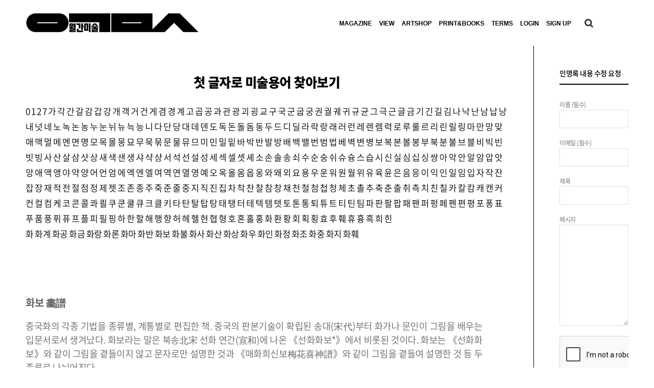

--- FILE ---
content_type: text/html; charset=UTF-8
request_url: https://monthlyart.com/encyclopedia/filter:%ED%99%94%EB%B3%B4/
body_size: 121224
content:
<!DOCTYPE html>
<html lang="ko-KR" prefix="og: http://ogp.me/ns#" class="html_stretched responsive av-preloader-disabled av-default-lightbox  html_header_top html_logo_left html_main_nav_header html_menu_right html_slim html_header_sticky_disabled html_header_shrinking_disabled html_mobile_menu_tablet html_header_searchicon html_content_align_center html_header_unstick_top_disabled html_header_stretch_disabled html_minimal_header html_av-submenu-hidden html_av-submenu-display-click html_av-overlay-side html_av-overlay-side-minimal html_av-submenu-noclone html_entry_id_27700 av-no-preview html_text_menu_active ">
<head>
<meta charset="UTF-8" />
<meta http-equiv="X-UA-Compatible" content="IE=edge,chrome=1">
<meta name="viewport" content="width=device-width, initial-scale=1">
<script src="//ajax.googleapis.com/ajax/libs/jquery/1/jquery.min.js"></script>

<!-- Global site tag (gtag.js) - Google Analytics 
<script async src="https://www.googletagmanager.com/gtag/js?id=UA-113278251-1"></script>
<script>
  window.dataLayer = window.dataLayer || [];
  function gtag(){dataLayer.push(arguments);}
  gtag('js', new Date());

  gtag('config', 'UA-113278251-1');
</script>
-->
<!-- Global site tag (gtag.js) - Google Analytics -->
<script async src="https://www.googletagmanager.com/gtag/js?id=G-DJ1WL034RM"></script>
<script>
  window.dataLayer = window.dataLayer || [];
  function gtag(){dataLayer.push(arguments);}
  gtag('js', new Date());

  gtag('config', 'G-DJ1WL034RM');
</script>

<script>
	(function($) { 
 		$(function() {
			$("#pro-sec01 .flex_cell_inner > section:nth-child(1)").prepend('<p class="art-shopt en-txt">artshop</p>');
			$("#pro-sec01 .out-of-stock").text("품절");

			$("#main-sec01-tab .read-more-link a, #main-sec03-tab .read-more-link a, #view-sec01 .read-more-link a").text("READ MORE");
			$("#edi-sec01 .read-more-link a, #main-sec04 .read-more-link a").text("Continue reading");
			$("#main-tab01 .read-more-link a").text("READ MORE");
			$("#main-tab02 .read-more-link a").text("Continue reading");
			$(".av-share-box .av-share-link-description").text("SNS로 퍼가기");
			$("#order_comments").attr("placeholder","몇 월 부터 상품 수령을 원하시나요?");
			
			$(".encyclopedia-filters").prepend('<p class="encyt-title">첫 글자로 미술용어 찾아보기</p>');

			$("#es_txt_button_pg").val("구독하기");

			
			
			$(".magaz-year-title").click(function(){
				if($(".magaz-year-wrap ul").css("display") == "none"){
					$(".magaz-year-wrap ul").css("display","block");
				}else{
					$(".magaz-year-wrap ul").css("display","none");
				}

			});

			$(function(){
				setInterval(function(){
					$(".cart-collaterals tr.shipping th").text("1개 배송비");
					$("#order_review .shop_table tr.shipping th").text("1개 배송비");
					$("#order_review .shop_table tr.shipping td").attr("data-title","1개 배송비");

					
					$(".search-results .search_form_field p").text("아래 결과에 만족하지 않으면 다른 검색을하십시오.");
				},50)

			});


			$("#header").before('<div class="banner-wrap"><div class="pc-banner"><div class="adver-banner-wrap"><div class="adver-banner-inner"><div class="banner-img"><img src="/img/main-banner.jpg" alt="banner" /></div><div class="banner-exit"><img src="/img/banner-exit.png" alt="exit" /></div></div></div></div><div class="mobile-banner"><div class="adver-banner-wrap"><div class="adver-banner-inner"><div class="banner-img"><img src="/img/m-main-banner.png" alt="banner" /></div><div class="banner-exit"><img src="/img/m-banner-exit.png" alt="exit" /></div></div></div></div></div>');

			$(".banner-exit").click(function(){
				$(".adver-banner-wrap").css("display","none");
			});
			/*
			$("#menu-item-search").after('<div class="search-after"><div class="back-bg"><div class="favor"><a href="/"><img src="/img/icon_02.png" alt="즐겨찾기" /></a></div><div class="mypage"><a href="/"><img src="/img/icon_03.png" alt="마이페이지" /></a></div></div><div class="gray-bg"><div class="insta"><a href="/" target="_blank"><img src="/img/icon_04.png" alt="인스타그램" /></a></div><div class="facebook"><a href="/" target="_blank"><img src="/img/icon_05.png" alt="페이스북" /></a></div><div class="art-link01"><a href="/" target="_blank"><img src="/img/icon_06.png" alt="art" /></a></div><div class="art-link02"><a href="/" target="_blank"><img src="/img/icon_07.png" alt="art" /></a></div></div></div>');
			*/
			$(".read-tog").each(function(){
				var btn = $(this).find('.read-btn');
				var cont = $(this).find('.read-conte');
				btn.click(function(){
					var he = cont.height();
					console.log(he)
					if(he == 0){
						cont.addClass("cont-act");
					}else{
						cont.removeClass("cont-act");
					}
				})
			});
			
		}); 
		$(window).ready(function(){
			var total = $("#abo-de04 .avia-content-slider-inner > div").size();
			$("#abo-de04 .avia-slideshow-dots").append('<div class="total-num">'+total+'</div>')
		});
		

		
		$(window).ready(function(){
			$("#main-tab01 .flex_cell_inner > .av_one_full .av_textblock_section ").addClass("avia-content-slider");
			$(".av-layout-grid-container").each(function(){
				var tab = $(this).find(".tab-ul > li");
				var cont = $(this).find(".av_one_full > .avia-content-slider");
				var blog = $(this).find(".flex_column > .template-blog");

				cont.eq(0).show();
				blog.eq(0).show();
				tab.click(function(){
					var ind = $(this).index();
					tab.removeClass("active");
					$(this).addClass("active");
					cont.hide();
					cont.eq(ind).show();
					blog.hide();
					blog.eq(ind).show();
				})

			})			
				
		})

		

		
		

/*****************************************
 * 팝업 쿠키
 *****************************************/

//1. 쿠키 만들기
	function setCookie(name, value, expiredays) {
	var today = new Date();
	    today.setDate(today.getDate() + expiredays);
 
	    document.cookie = name + '=' + escape(value) + '; path=/; expires=' + today.toGMTString() + ';'
	} 
//2. 쿠키 가져오기
	function getCookie(name) 
	{ 
		var cName = name + "="; 
		var x = 0; 
		var i =0;
		while (i <= document.cookie.length ) 
		{ 
			var y = (x+cName.length); 
			if ( document.cookie.substring( x, y ) == cName ) 
			{ 
				if ( (endOfCookie=document.cookie.indexOf( ";", y )) == -1 ) 
					endOfCookie = document.cookie.length;
				return unescape( document.cookie.substring( y, endOfCookie ) ); 
			} 
			x = document.cookie.indexOf( " ", x ) + 1; 
			if ( x == 0 ) 
				break; 
		} 
		return ""; 
	} 
 
//3. 사용 
	$(window).ready(function(){
		  if(getCookie("notToday")!="Y"){
			$("#main_popup").show('fade');
		} 
	});
//4. 오늘하루 그만보기
	$(document).on('click', '.close_popup_day', function(){
		var	notToday = getCookie("notToday");
		if(notToday){
			$("#main_popup").hide('fade');
		}else{
			setCookie('notToday','Y', 1);
			$("#main_popup").hide('fade');
		}
	});
//5. 그냥닫기
	$(document).on('click', '.event-pop', function(){
		$("#main_popup").hide('fade');
	});

//6. 민규수정 회원가입 텍스트 추가
	
	$(function(){
		$("#login .wpmem_msg p:nth-child(2)").append("<p class='wpmem_msg'>이메일 확인시, 스팸함도 꼭 확인해주시길 바랍니다.</p>");
	});


	} ) ( jQuery);
</script>

<!-- 우클릭 방지-->
<script>
$(document).ready(function() {
	/*
    $(document).bind("contextmenu", function(e){
        return false;
    });
	*/
    $('img').bind("contextmenu",function(e){ 
        return false; 
    }); 
 
    $('img').bind("selectstart",function(e){ 
        return false;  
    }); 
}); 
 
document.oncontextmenu=function(){return false;} // 우클릭 방지
document.onselectstart=function(){return false;} // 드래그 방지
//document.ondragstart=function(){return false;} // 선택 방지
//document.onmousedown=function(){return false;}
</script>

<!-- <script src="http://dmaps.daum.net/map_js_init/postcode.v2.js"></script> -->
<script src="https://ssl.daumcdn.net/dmaps/map_js_init/postcode.v2.js?autoload=false"></script>


<!-- mobile setting -->
<meta name="viewport" content="width=device-width, initial-scale=1, maximum-scale=1">

<!-- Scripts/CSS and wp_head hook -->
<title>Encyclopedia Archive - 월간미술</title>

<!-- Google Tag Manager for WordPress by gtm4wp.com -->
<script data-cfasync="false" data-pagespeed-no-defer>
	var gtm4wp_datalayer_name = "dataLayer";
	var dataLayer = dataLayer || [];
</script>
<!-- End Google Tag Manager for WordPress by gtm4wp.com -->
<!-- This site is optimized with the Yoast SEO plugin v3.5 - https://yoast.com/wordpress/plugins/seo/ -->
<link rel="canonical" href="https://monthlyart.com/encyclopedia/" />
<meta property="og:locale" content="ko_KR" />
<meta property="og:type" content="object" />
<meta property="og:title" content="Encyclopedia Archive - 월간미술" />
<meta property="og:url" content="https://monthlyart.com/encyclopedia/" />
<meta property="og:site_name" content="월간미술" />
<meta property="og:image" content="https://monthlyart.com/wp-content/uploads/2021/11/월간미술-링크-이미지-001.png" />
<meta name="twitter:card" content="summary" />
<meta name="twitter:title" content="Encyclopedia Archive - 월간미술" />
<meta name="twitter:image" content="https://monthlyart.com/wp-content/uploads/2021/11/월간미술-링크-이미지-001.png" />
<!-- / Yoast SEO plugin. -->


<!-- WordPress KBoard plugin 5.3.2 - http://www.cosmosfarm.com/products/kboard -->
<link rel="alternate" href="https://monthlyart.com/wp-content/plugins/kboard/rss.php" type="application/rss+xml" title="월간미술 &raquo; KBoard 통합 피드">
<!-- WordPress KBoard plugin 5.3.2 - http://www.cosmosfarm.com/products/kboard -->

<link rel='dns-prefetch' href='//s.w.org' />
<link rel="alternate" type="application/rss+xml" title="월간미술 &raquo; 피드" href="https://monthlyart.com/feed/" />
<link rel="alternate" type="application/rss+xml" title="월간미술 &raquo; 댓글 피드" href="https://monthlyart.com/comments/feed/" />
<link rel="alternate" type="application/rss+xml" title="월간미술 &raquo; Encyclopedia 피드" href="https://monthlyart.com/encyclopedia/feed/" />
		<script type="text/javascript">
			window._wpemojiSettings = {"baseUrl":"https:\/\/s.w.org\/images\/core\/emoji\/2.3\/72x72\/","ext":".png","svgUrl":"https:\/\/s.w.org\/images\/core\/emoji\/2.3\/svg\/","svgExt":".svg","source":{"concatemoji":"https:\/\/monthlyart.com\/wp-includes\/js\/wp-emoji-release.min.js?ver=4.8"}};
			!function(a,b,c){function d(a){var b,c,d,e,f=String.fromCharCode;if(!k||!k.fillText)return!1;switch(k.clearRect(0,0,j.width,j.height),k.textBaseline="top",k.font="600 32px Arial",a){case"flag":return k.fillText(f(55356,56826,55356,56819),0,0),b=j.toDataURL(),k.clearRect(0,0,j.width,j.height),k.fillText(f(55356,56826,8203,55356,56819),0,0),c=j.toDataURL(),b===c&&(k.clearRect(0,0,j.width,j.height),k.fillText(f(55356,57332,56128,56423,56128,56418,56128,56421,56128,56430,56128,56423,56128,56447),0,0),b=j.toDataURL(),k.clearRect(0,0,j.width,j.height),k.fillText(f(55356,57332,8203,56128,56423,8203,56128,56418,8203,56128,56421,8203,56128,56430,8203,56128,56423,8203,56128,56447),0,0),c=j.toDataURL(),b!==c);case"emoji4":return k.fillText(f(55358,56794,8205,9794,65039),0,0),d=j.toDataURL(),k.clearRect(0,0,j.width,j.height),k.fillText(f(55358,56794,8203,9794,65039),0,0),e=j.toDataURL(),d!==e}return!1}function e(a){var c=b.createElement("script");c.src=a,c.defer=c.type="text/javascript",b.getElementsByTagName("head")[0].appendChild(c)}var f,g,h,i,j=b.createElement("canvas"),k=j.getContext&&j.getContext("2d");for(i=Array("flag","emoji4"),c.supports={everything:!0,everythingExceptFlag:!0},h=0;h<i.length;h++)c.supports[i[h]]=d(i[h]),c.supports.everything=c.supports.everything&&c.supports[i[h]],"flag"!==i[h]&&(c.supports.everythingExceptFlag=c.supports.everythingExceptFlag&&c.supports[i[h]]);c.supports.everythingExceptFlag=c.supports.everythingExceptFlag&&!c.supports.flag,c.DOMReady=!1,c.readyCallback=function(){c.DOMReady=!0},c.supports.everything||(g=function(){c.readyCallback()},b.addEventListener?(b.addEventListener("DOMContentLoaded",g,!1),a.addEventListener("load",g,!1)):(a.attachEvent("onload",g),b.attachEvent("onreadystatechange",function(){"complete"===b.readyState&&c.readyCallback()})),f=c.source||{},f.concatemoji?e(f.concatemoji):f.wpemoji&&f.twemoji&&(e(f.twemoji),e(f.wpemoji)))}(window,document,window._wpemojiSettings);
		</script>
		<style type="text/css">
img.wp-smiley,
img.emoji {
	display: inline !important;
	border: none !important;
	box-shadow: none !important;
	height: 1em !important;
	width: 1em !important;
	margin: 0 .07em !important;
	vertical-align: -0.1em !important;
	background: none !important;
	padding: 0 !important;
}
</style>
<link rel='stylesheet' id='avia-woocommerce-css-css'  href='https://monthlyart.com/wp-content/themes/musign/config-woocommerce/woocommerce-mod.css?ver=4.8' type='text/css' media='all' />
<link rel='stylesheet' id='contact-form-7-css'  href='https://monthlyart.com/wp-content/plugins/contact-form-7/includes/css/styles.css?ver=4.3.1' type='text/css' media='all' />
<link rel='stylesheet' id='dashicons-css'  href='https://monthlyart.com/wp-includes/css/dashicons.min.css?ver=4.8' type='text/css' media='all' />
<link rel='stylesheet' id='post-views-counter-frontend-css'  href='https://monthlyart.com/wp-content/plugins/post-views-counter/css/frontend.css?ver=1.3.3' type='text/css' media='all' />
<link rel='stylesheet' id='avia-grid-css'  href='https://monthlyart.com/wp-content/themes/musign/css/grid.css?ver=4.1' type='text/css' media='all' />
<link rel='stylesheet' id='avia-base-css'  href='https://monthlyart.com/wp-content/themes/musign/css/base.css?ver=4.1' type='text/css' media='all' />
<link rel='stylesheet' id='avia-layout-css'  href='https://monthlyart.com/wp-content/themes/musign/css/layout.css?ver=4.1' type='text/css' media='all' />
<link rel='stylesheet' id='avia-scs-css'  href='https://monthlyart.com/wp-content/themes/musign/css/shortcodes.css?ver=4.1' type='text/css' media='all' />
<link rel='stylesheet' id='avia-popup-css-css'  href='https://monthlyart.com/wp-content/themes/musign/js/aviapopup/magnific-popup.css?ver=4.1' type='text/css' media='screen' />
<link rel='stylesheet' id='avia-media-css'  href='https://monthlyart.com/wp-content/themes/musign/js/mediaelement/skin-1/mediaelementplayer.css?ver=4.1' type='text/css' media='screen' />
<link rel='stylesheet' id='avia-print-css'  href='https://monthlyart.com/wp-content/themes/musign/css/print.css?ver=4.1' type='text/css' media='print' />
<link rel='stylesheet' id='avia-dynamic-css'  href='https://monthlyart.com/wp-content/uploads/dynamic_avia/enfold.css?ver=68ec53866c38c' type='text/css' media='all' />
<link rel='stylesheet' id='avia-custom-css'  href='https://monthlyart.com/wp-content/themes/musign/css/custom.css?ver=4.1' type='text/css' media='all' />
<link rel='stylesheet' id='wpdreams-asl-basic-css'  href='https://monthlyart.com/wp-content/plugins/ajax-search-lite/css/style.basic.css?ver=4.9.4' type='text/css' media='all' />
<link rel='stylesheet' id='wpdreams-ajaxsearchlite-css'  href='https://monthlyart.com/wp-content/plugins/ajax-search-lite/css/style-simple-red.css?ver=4.9.4' type='text/css' media='all' />
<link rel='stylesheet' id='kboard-comments-skin-default-css'  href='https://monthlyart.com/wp-content/plugins/kboard-comments/skin/default/style.css?ver=4.4.1' type='text/css' media='all' />
<link rel='stylesheet' id='kboard-editor-media-css'  href='https://monthlyart.com/wp-content/plugins/kboard/template/css/editor_media.css?ver=5.3.2' type='text/css' media='all' />
<link rel='stylesheet' id='font-awesome-css'  href='https://monthlyart.com/wp-content/plugins/kboard/font-awesome/css/font-awesome.min.css?ver=5.3.2' type='text/css' media='all' />
<!--[if lte IE 7]>
<link rel='stylesheet' id='font-awesome-ie7-css'  href='https://monthlyart.com/wp-content/plugins/kboard/font-awesome/css/font-awesome-ie7.min.css?ver=5.3.2' type='text/css' media='all' />
<![endif]-->
<link rel='stylesheet' id='kboard-skin-default-css'  href='https://monthlyart.com/wp-content/plugins/kboard/skin/default/style.css?ver=5.3.2' type='text/css' media='all' />
<link rel='stylesheet' id='kboard-skin-thumbnail-css'  href='https://monthlyart.com/wp-content/plugins/kboard/skin/thumbnail/style.css?ver=5.3.2' type='text/css' media='all' />
<link rel='stylesheet' id='wp-members-css'  href='https://monthlyart.com/wp-content/plugins/wp-members/css/generic-no-float.css?ver=3.1.6.3' type='text/css' media='all' />
<script type='text/javascript' src='https://monthlyart.com/wp-includes/js/jquery/jquery.js?ver=1.12.4'></script>
<script type='text/javascript' src='https://monthlyart.com/wp-includes/js/jquery/jquery-migrate.min.js?ver=1.4.1'></script>
<script type='text/javascript' src='https://monthlyart.com/wp-content/themes/musign/js/avia-compat.js?ver=4.1'></script>
<link rel='https://api.w.org/' href='https://monthlyart.com/wp-json/' />
<link rel="EditURI" type="application/rsd+xml" title="RSD" href="https://monthlyart.com/xmlrpc.php?rsd" />
<link rel="wlwmanifest" type="application/wlwmanifest+xml" href="https://monthlyart.com/wp-includes/wlwmanifest.xml" /> 
<meta name="generator" content="WordPress 4.8" />
<meta name="generator" content="WooCommerce 3.1.1" />
<style type='text/css'  class='wpcb-inline-style'>
.entry-content-wrapper .avia_textblock p{font-size:17px;line-height:1.8;text-align:left}@media screen and (max-width:767px){.entry-content-wrapper .avia_textblock p{font-size:16px;line-height:1.6}}.home .avia-button.avia-size-medium{font-size:15px}#top .avia-content-slider .slide-image{margin-bottom:0}#top #wrap_all .all_colors h3{line-height:1}#top #wrap_all .all_colors h3 a{font-size:inherit}#top #main-sec01-tab .entry-content-header h3 a,#top #main-tab01 .entry-content-header h3 a,#top #view-sec01 .slide-entry-title a{margin-top:17px;font-size:20px;font-weight:1000;line-height:1.8}@media screen and (max-width:767px){#top #main-sec01-tab .entry-content-header h3 a,#top #main-tab01 .entry-content-header h3 a,#top #view-sec01 .slide-entry-title a{font-size:20px;line-height:1.6}}#top .entry-content .port-num_view:nth-child(1){font-size:15px;line-height:1.5}@media screen and (max-width:767px){#top .entry-content .port-num_view:nth-child(1){font-size:15px;line-height:1.5}}#top .entry-content .port-num_view:nth-child(2){font-size:15px;line-height:1.5}@media screen and (max-width:767px){#top .entry-content .port-num_view:nth-child(2){font-size:15px;line-height:1.5}}#top .entry-content .port-cont_view:nth-child(3){font-size:15px;line-height:1.5}@media screen and (max-width:767px){#top .entry-content .port-cont_view:nth-child(3){font-size:15px;line-height:1.5}}#top #wrap_all .all_colors h3{font-size:20px;line-height:1.5}@media screen and (max-width:767px){#top #wrap_all .all_colors h3{font-size:16px;line-height:1.5}}#top #wrap_all .av-inner-masonry-content-pos-content .entry-content{font-size:16px;line-height:1.5}@media screen and (max-width:767px){#top #wrap_all .av-inner-masonry-content-pos-content .entry-content{font-size:16px;line-height:1.5}}#top #wrap_all .av-inner-masonry-content-pos-content .price>*{font-size:16px;line-height:1.5}@media screen and (max-width:767px){#top #wrap_all .av-inner-masonry-content-pos-content .price>*{font-size:16px;line-height:1.5}}#top.page-id-64563 #wrap_all .all_colors h3 a{font-size:17px;line-height:1.5}@media screen and (max-width:767px){#top.page-id-64563 #wrap_all .all_colors h3 a{font-size:16px;line-height:1.5}}#top.page-id-64563 .avia-content-slider .slide-meta time{font-size:13px;line-height:1.5}@media screen and (max-width:767px){#top.page-id-64563 .avia-content-slider .slide-meta time{font-size:12px;line-height:1.5}}#top.page-id-64563 .avia-content-slider .read-more-link a{font-size:13px;line-height:1.5}@media screen and (max-width:767px){#top.page-id-64563 .avia-content-slider .read-more-link a{font-size:12px;line-height:1.5}}#top.archive .filter .filter-link{font-size:17px;line-height:1.8}@media screen and (max-width:767px){#top.archive .filter .filter-link{font-size:16px;line-height:1.5}}#top.archive .post-entry .entry-content>p:nth-child(1){font-size:20px;line-height:1.5;font-weight:1000}@media screen and (max-width:767px){#top.archive .post-entry .entry-content>p:nth-child(1){font-size:20px;line-height:1.5}}#top.archive .post-entry .entry-content>p:nth-child(2){font-size:18px;line-height:1.5}@media screen and (max-width:767px){#top.archive .post-entry .entry-content>p:nth-child(2){font-size:18px;line-height:1.5}}main_menu{font-size:28px}
#top #menu-item-search{position:relative;right:0;margin:0;padding-left:0}
</style><!-- Google tag (gtag.js) -->
<script async src="https://www.googletagmanager.com/gtag/js?id=G-L6WM1ELC93"></script>
<script>
  window.dataLayer = window.dataLayer || [];
  function gtag(){dataLayer.push(arguments);}
  gtag('js', new Date());

  gtag('config', 'G-L6WM1ELC93');
</script>    <script type="text/javascript">
        var ajaxurl = 'https://monthlyart.com/wp-admin/admin-ajax.php';
    </script>
    
<!-- Google Tag Manager for WordPress by gtm4wp.com -->
<!-- GTM Container placement set to automatic -->
<script data-cfasync="false" data-pagespeed-no-defer>
	var dataLayer_content = {"pagePostType":"encyclopedia"};
	dataLayer.push( dataLayer_content );
</script>
<script data-cfasync="false">
(function(w,d,s,l,i){w[l]=w[l]||[];w[l].push({'gtm.start':
new Date().getTime(),event:'gtm.js'});var f=d.getElementsByTagName(s)[0],
j=d.createElement(s),dl=l!='dataLayer'?'&l='+l:'';j.async=true;j.src=
'//www.googletagmanager.com/gtm.js?id='+i+dl;f.parentNode.insertBefore(j,f);
})(window,document,'script','dataLayer','GTM-WV2B6832');
</script>
<!-- End Google Tag Manager -->
<!-- End Google Tag Manager for WordPress by gtm4wp.com --><link rel="profile" href="http://gmpg.org/xfn/11" />
<link rel="alternate" type="application/rss+xml" title="월간미술 RSS2 Feed" href="https://monthlyart.com/feed/" />
<link rel="pingback" href="https://monthlyart.com/xmlrpc.php" />
<!--[if lt IE 9]><script src="https://monthlyart.com/wp-content/themes/musign/js/html5shiv.js"></script><![endif]-->
<link rel="icon" href="https://monthlyart.com/wp-content/uploads/2020/09/favicon-1.png" type="image/png">
	<noscript><style>.woocommerce-product-gallery{ opacity: 1 !important; }</style></noscript>
					<link rel="preconnect" href="https://fonts.gstatic.com" crossorigin />
				<link rel="preload" as="style" href="//fonts.googleapis.com/css?family=Open+Sans&display=swap" />
				<link rel="stylesheet" href="//fonts.googleapis.com/css?family=Open+Sans&display=swap" media="all" />
				                <style>
                    
					@font-face {
						font-family: 'aslsicons2';
						src: url('https://monthlyart.com/wp-content/plugins/ajax-search-lite/css/fonts/icons2.eot');
						src: url('https://monthlyart.com/wp-content/plugins/ajax-search-lite/css/fonts/icons2.eot?#iefix') format('embedded-opentype'),
							 url('https://monthlyart.com/wp-content/plugins/ajax-search-lite/css/fonts/icons2.woff2') format('woff2'),
							 url('https://monthlyart.com/wp-content/plugins/ajax-search-lite/css/fonts/icons2.woff') format('woff'),
							 url('https://monthlyart.com/wp-content/plugins/ajax-search-lite/css/fonts/icons2.ttf') format('truetype'),
							 url('https://monthlyart.com/wp-content/plugins/ajax-search-lite/css/fonts/icons2.svg#icons') format('svg');
						font-weight: normal;
						font-style: normal;
					}
					div[id*='ajaxsearchlitesettings'].searchsettings .asl_option_inner label {
						font-size: 0px !important;
						color: rgba(0, 0, 0, 0);
					}
					div[id*='ajaxsearchlitesettings'].searchsettings .asl_option_inner label:after {
						font-size: 11px !important;
						position: absolute;
						top: 0;
						left: 0;
						z-index: 1;
					}
					div[id*='ajaxsearchlite'].wpdreams_asl_container {
						width: 100%;
						margin: 0px 0px 0px 0px;
					}
					div[id*='ajaxsearchliteres'].wpdreams_asl_results div.resdrg span.highlighted {
						font-weight: bold;
						color: #d9312b;
						background-color: #eee;
					}
					div[id*='ajaxsearchliteres'].wpdreams_asl_results .results div.asl_image {
						width: 70px;
						height: 70px;
						background-size: cover;
						background-repeat: no-repeat;
					}
					div.asl_r .results {
						max-height: none;
					}
				
						div.asl_r.asl_w.vertical .results .item::after {
							display: block;
							position: absolute;
							bottom: 0;
							content: '';
							height: 1px;
							width: 100%;
							background: #D8D8D8;
						}
						div.asl_r.asl_w.vertical .results .item.asl_last_item::after {
							display: none;
						}
					                </style>
                			<script type="text/javascript">
                if ( typeof _ASL !== "undefined" && _ASL !== null && typeof _ASL.initialize !== "undefined" ) {
					_ASL.initialize();
				}
            </script>
            		<style type="text/css" id="wp-custom-css">
			/*
You can add your own CSS here.

Click the help icon above to learn more.
*/

#main-tab01,#main-sec01 {
    max-width: 1800px;
	padding-left:10%;
	padding-right:10%;
    margin: 0 auto 30px;
    min-height: 200px;
}

.container{
    max-width: 1800px;
}


.post-entry {
    max-width: 1800px;
}

		</style>
	<script type='text/javascript' src='https://monthlyart.com/wp-includes/js/wp-embed.min.js?ver=4.8'></script>


<!--
Debugging Info for Theme support: 

Theme: Enfold
Version: 4.1.2
Installed: musign
AviaFramework Version: 4.6
AviaBuilder Version: 0.9.5
ML:128-PU:22-PLA:33
WP:4.8
Updates: disabled
-->

<style type='text/css'>
@font-face {font-family: 'entypo-fontello'; font-weight: normal; font-style: normal;
src: url('https://monthlyart.com/wp-content/themes/musign/config-templatebuilder/avia-template-builder/assets/fonts/entypo-fontello.eot?v=3');
src: url('https://monthlyart.com/wp-content/themes/musign/config-templatebuilder/avia-template-builder/assets/fonts/entypo-fontello.eot?v=3#iefix') format('embedded-opentype'), 
url('https://monthlyart.com/wp-content/themes/musign/config-templatebuilder/avia-template-builder/assets/fonts/entypo-fontello.woff?v=3') format('woff'), 
url('https://monthlyart.com/wp-content/themes/musign/config-templatebuilder/avia-template-builder/assets/fonts/entypo-fontello.ttf?v=3') format('truetype'), 
url('https://monthlyart.com/wp-content/themes/musign/config-templatebuilder/avia-template-builder/assets/fonts/entypo-fontello.svg?v=3#entypo-fontello') format('svg');
} #top .avia-font-entypo-fontello, body .avia-font-entypo-fontello, html body [data-av_iconfont='entypo-fontello']:before{ font-family: 'entypo-fontello'; }
</style>
</head>




<body id="top" class="archive post-type-archive post-type-archive-encyclopedia stretched helvetica-neue-websave _helvetica_neue " itemscope="itemscope" itemtype="https://schema.org/WebPage" >


<div id="main_popup_bg">
	<div id="main_popup" class="main_popup" style="position: absolute; z-index:10000; display:none; top:20%; left:50%;  margin-left: -230px;">
		<div class="event-pop">
			<img class="pop-exit" src="/img/event-exit-w.png" />
		</div>
		<img src="/img/a_pop.jpg" style="width:100%;height:auto;display:block;"/>
		<div class="popup_bottom">
			
			<!-- <a href="javascript:closePopupNotToday();" class="white">오늘하루 그만보기</a> -->
			<span class="close_popup_day">오늘하루 그만보기</span>
			
		</div>
		
	</div> 
</div>



	
	<div id='wrap_all'>

	
<header id='header' class='all_colors header_color light_bg_color  av_header_top av_logo_left av_main_nav_header av_menu_right av_slim av_header_sticky_disabled av_header_shrinking_disabled av_header_stretch_disabled av_mobile_menu_tablet av_header_searchicon av_header_unstick_top_disabled av_minimal_header av_bottom_nav_disabled  av_header_border_disabled'  role="banner" itemscope="itemscope" itemtype="https://schema.org/WPHeader" >

		<div  id='header_main' class='container_wrap container_wrap_logo'>
	
        <ul  class = 'cart_dropdown ' data-success='was added to the cart'><li class='cart_dropdown_first'><a class='cart_dropdown_link' href='https://monthlyart.com/cart/'><span aria-hidden='true' data-av_icon='' data-av_iconfont='entypo-fontello'></span><span class='av-cart-counter'>0</span><span class='avia_hidden_link_text'>Shopping Cart</span></a><!--<span class='cart_subtotal'><span class="woocommerce-Price-amount amount"><span class="woocommerce-Price-currencySymbol">&#8361;</span>0</span></span>--><div class='dropdown_widget dropdown_widget_cart'><div class='avia-arrow'></div><div class="widget_shopping_cart_content"></div></div></li></ul><div class='container av-logo-container'><div class='inner-container'><span class='logo'><a href='https://monthlyart.com/'><img height='100' width='300' src='https://monthlyart.com/wp-content/uploads/2024/07/제목을-입력해주세요_-001-10-1.png' alt='월간미술' /></a></span><nav class='main_menu' data-selectname='Select a page'  role="navigation" itemscope="itemscope" itemtype="https://schema.org/SiteNavigationElement" ><div class="avia-menu av-main-nav-wrap av_menu_icon_beside"><ul id="avia-menu" class="menu av-main-nav"><li id="menu-item-80503" class="menu-item menu-item-type-custom menu-item-object-custom menu-item-top-level menu-item-top-level-1"><a href="/magazine/" itemprop="url"><span class="avia-bullet"></span><span class="avia-menu-text">MAGAZINE</span><span class="avia-menu-fx"><span class="avia-arrow-wrap"><span class="avia-arrow"></span></span></span></a></li>
<li id="menu-item-80504" class="menu-item menu-item-type-custom menu-item-object-custom menu-item-top-level menu-item-top-level-2"><a href="https://monthlyart.com/view/" itemprop="url"><span class="avia-bullet"></span><span class="avia-menu-text">VIEW</span><span class="avia-menu-fx"><span class="avia-arrow-wrap"><span class="avia-arrow"></span></span></span></a></li>
<li id="menu-item-80505" class="menu-item menu-item-type-custom menu-item-object-custom menu-item-mega-parent  menu-item-top-level menu-item-top-level-3"><a href="/shop/" itemprop="url"><span class="avia-bullet"></span><span class="avia-menu-text">ARTSHOP</span><span class="avia-menu-fx"><span class="avia-arrow-wrap"><span class="avia-arrow"></span></span></span></a></li>
<li id="menu-item-80506" class="menu-item menu-item-type-custom menu-item-object-custom menu-item-top-level menu-item-top-level-4"><a href="/print-books" itemprop="url"><span class="avia-bullet"></span><span class="avia-menu-text">PRINT&#038;BOOKS</span><span class="avia-menu-fx"><span class="avia-arrow-wrap"><span class="avia-arrow"></span></span></span></a></li>
<li id="menu-item-80507" class="menu-item menu-item-type-custom menu-item-object-custom menu-item-top-level menu-item-top-level-5"><a href="https://monthlyart.com/encyclopedia/" itemprop="url"><span class="avia-bullet"></span><span class="avia-menu-text">TERMS</span><span class="avia-menu-fx"><span class="avia-arrow-wrap"><span class="avia-arrow"></span></span></span></a></li>
<li id="menu-item-77610" class="menu-item menu-item-type-custom menu-item-object-custom menu-item-top-level menu-item-top-level-6"><a href="/login" itemprop="url"><span class="avia-bullet"></span><span class="avia-menu-text">LOGIN</span><span class="avia-menu-fx"><span class="avia-arrow-wrap"><span class="avia-arrow"></span></span></span></a></li>
<li id="menu-item-77612" class="menu-item menu-item-type-custom menu-item-object-custom menu-item-top-level menu-item-top-level-7"><a href="/agree/" itemprop="url"><span class="avia-bullet"></span><span class="avia-menu-text">SIGN UP</span><span class="avia-menu-fx"><span class="avia-arrow-wrap"><span class="avia-arrow"></span></span></span></a></li>
<li id="menu-item-search" class="noMobile menu-item menu-item-search-dropdown menu-item-avia-special">
							<a href="?s=" data-avia-search-tooltip="

&lt;form action=&quot;https://monthlyart.com/&quot; id=&quot;searchform&quot; method=&quot;get&quot; class=&quot;&quot;&gt;
	&lt;div&gt;
		&lt;input type=&quot;submit&quot; value=&quot;&quot; id=&quot;searchsubmit&quot; class=&quot;button avia-font-entypo-fontello&quot; /&gt;
		&lt;input type=&quot;text&quot; id=&quot;s&quot; name=&quot;s&quot; value=&quot;&quot; placeholder='Search' /&gt;
			&lt;/div&gt;
&lt;/form&gt;" aria-hidden='true' data-av_icon='' data-av_iconfont='entypo-fontello'><span class="avia_hidden_link_text">Search</span></a>
	        		   </li><li class="av-burger-menu-main menu-item-avia-special av-small-burger-icon">
	        			<a href="#">
							<span class="av-hamburger av-hamburger--spin av-js-hamburger">
					        <span class="av-hamburger-box">
						          <span class="av-hamburger-inner"></span>
						          <strong>Menu</strong>
					        </span>
							</span>
						</a>
	        		   </li></ul></div><ul class='noLightbox social_bookmarks icon_count_2'><li class='social_bookmarks_instagram av-social-link-instagram social_icon_1'><a target='_blank' href='https://www.instagram.com/monthly_art/' aria-hidden='true' data-av_icon='' data-av_iconfont='entypo-fontello' title='Instagram'><span class='avia_hidden_link_text'>Instagram</span></a></li><li class='social_bookmarks_youtube av-social-link-youtube social_icon_2'><a target='_blank' href='https://www.youtube.com/channel/UCwOwrTn7ppN4tnGSeG9Nu2w' aria-hidden='true' data-av_icon='' data-av_iconfont='entypo-fontello' title='Youtube'><span class='avia_hidden_link_text'>Youtube</span></a></li></ul></nav></div> </div> 
		<!-- end container_wrap-->
		</div>
		
		<div class='header_bg'></div>

<!-- end header -->
</header>
		
	<div id='main' class='all_colors' data-scroll-offset='0'>

	
	<!--
<div class="adver-banner-wrap">
	<div class="adver-banner-inner">
		<div class="banner-img">
			<img src="/img/main-banner.jpg" alt="banner" />
		</div>

		<div class="banner-exit">
			<img src="/img/banner-exit.png" alt="exit" />
		</div>
	</div>

</div>

-->
		<div class='container_wrap container_wrap_first main_color sidebar_right'>

			<div class='container template-blog '>

				<main class='content av-content-small alpha units'  role="main" itemprop="mainContentOfPage" itemscope="itemscope" itemtype="https://schema.org/Blog" >
					
					                    

                    <div class="encyclopedia-filters">

	<div class="encyclopedia-filter">

					<span class="filter ">
				<a href="https://monthlyart.com/encyclopedia/filter:0/" class="filter-link">0</a>
			</span>
					<span class="filter ">
				<a href="https://monthlyart.com/encyclopedia/filter:1/" class="filter-link">1</a>
			</span>
					<span class="filter ">
				<a href="https://monthlyart.com/encyclopedia/filter:2/" class="filter-link">2</a>
			</span>
					<span class="filter ">
				<a href="https://monthlyart.com/encyclopedia/filter:7/" class="filter-link">7</a>
			</span>
					<span class="filter ">
				<a href="https://monthlyart.com/encyclopedia/filter:%EA%B0%80/" class="filter-link">가</a>
			</span>
					<span class="filter ">
				<a href="https://monthlyart.com/encyclopedia/filter:%EA%B0%81/" class="filter-link">각</a>
			</span>
					<span class="filter ">
				<a href="https://monthlyart.com/encyclopedia/filter:%EA%B0%84/" class="filter-link">간</a>
			</span>
					<span class="filter ">
				<a href="https://monthlyart.com/encyclopedia/filter:%EA%B0%88/" class="filter-link">갈</a>
			</span>
					<span class="filter ">
				<a href="https://monthlyart.com/encyclopedia/filter:%EA%B0%90/" class="filter-link">감</a>
			</span>
					<span class="filter ">
				<a href="https://monthlyart.com/encyclopedia/filter:%EA%B0%91/" class="filter-link">갑</a>
			</span>
					<span class="filter ">
				<a href="https://monthlyart.com/encyclopedia/filter:%EA%B0%95/" class="filter-link">강</a>
			</span>
					<span class="filter ">
				<a href="https://monthlyart.com/encyclopedia/filter:%EA%B0%9C/" class="filter-link">개</a>
			</span>
					<span class="filter ">
				<a href="https://monthlyart.com/encyclopedia/filter:%EA%B0%9D/" class="filter-link">객</a>
			</span>
					<span class="filter ">
				<a href="https://monthlyart.com/encyclopedia/filter:%EA%B1%B0/" class="filter-link">거</a>
			</span>
					<span class="filter ">
				<a href="https://monthlyart.com/encyclopedia/filter:%EA%B1%B4/" class="filter-link">건</a>
			</span>
					<span class="filter ">
				<a href="https://monthlyart.com/encyclopedia/filter:%EA%B2%8C/" class="filter-link">게</a>
			</span>
					<span class="filter ">
				<a href="https://monthlyart.com/encyclopedia/filter:%EA%B2%B8/" class="filter-link">겸</a>
			</span>
					<span class="filter ">
				<a href="https://monthlyart.com/encyclopedia/filter:%EA%B2%BD/" class="filter-link">경</a>
			</span>
					<span class="filter ">
				<a href="https://monthlyart.com/encyclopedia/filter:%EA%B3%84/" class="filter-link">계</a>
			</span>
					<span class="filter ">
				<a href="https://monthlyart.com/encyclopedia/filter:%EA%B3%A0/" class="filter-link">고</a>
			</span>
					<span class="filter ">
				<a href="https://monthlyart.com/encyclopedia/filter:%EA%B3%B1/" class="filter-link">곱</a>
			</span>
					<span class="filter ">
				<a href="https://monthlyart.com/encyclopedia/filter:%EA%B3%B5/" class="filter-link">공</a>
			</span>
					<span class="filter ">
				<a href="https://monthlyart.com/encyclopedia/filter:%EA%B3%BC/" class="filter-link">과</a>
			</span>
					<span class="filter ">
				<a href="https://monthlyart.com/encyclopedia/filter:%EA%B4%80/" class="filter-link">관</a>
			</span>
					<span class="filter ">
				<a href="https://monthlyart.com/encyclopedia/filter:%EA%B4%91/" class="filter-link">광</a>
			</span>
					<span class="filter ">
				<a href="https://monthlyart.com/encyclopedia/filter:%EA%B4%B4/" class="filter-link">괴</a>
			</span>
					<span class="filter ">
				<a href="https://monthlyart.com/encyclopedia/filter:%EA%B5%89/" class="filter-link">굉</a>
			</span>
					<span class="filter ">
				<a href="https://monthlyart.com/encyclopedia/filter:%EA%B5%90/" class="filter-link">교</a>
			</span>
					<span class="filter ">
				<a href="https://monthlyart.com/encyclopedia/filter:%EA%B5%AC/" class="filter-link">구</a>
			</span>
					<span class="filter ">
				<a href="https://monthlyart.com/encyclopedia/filter:%EA%B5%AD/" class="filter-link">국</a>
			</span>
					<span class="filter ">
				<a href="https://monthlyart.com/encyclopedia/filter:%EA%B5%B0/" class="filter-link">군</a>
			</span>
					<span class="filter ">
				<a href="https://monthlyart.com/encyclopedia/filter:%EA%B5%BD/" class="filter-link">굽</a>
			</span>
					<span class="filter ">
				<a href="https://monthlyart.com/encyclopedia/filter:%EA%B6%81/" class="filter-link">궁</a>
			</span>
					<span class="filter ">
				<a href="https://monthlyart.com/encyclopedia/filter:%EA%B6%8C/" class="filter-link">권</a>
			</span>
					<span class="filter ">
				<a href="https://monthlyart.com/encyclopedia/filter:%EA%B6%90/" class="filter-link">궐</a>
			</span>
					<span class="filter ">
				<a href="https://monthlyart.com/encyclopedia/filter:%EA%B6%A4/" class="filter-link">궤</a>
			</span>
					<span class="filter ">
				<a href="https://monthlyart.com/encyclopedia/filter:%EA%B7%80/" class="filter-link">귀</a>
			</span>
					<span class="filter ">
				<a href="https://monthlyart.com/encyclopedia/filter:%EA%B7%9C/" class="filter-link">규</a>
			</span>
					<span class="filter ">
				<a href="https://monthlyart.com/encyclopedia/filter:%EA%B7%A0/" class="filter-link">균</a>
			</span>
					<span class="filter ">
				<a href="https://monthlyart.com/encyclopedia/filter:%EA%B7%B8/" class="filter-link">그</a>
			</span>
					<span class="filter ">
				<a href="https://monthlyart.com/encyclopedia/filter:%EA%B7%B9/" class="filter-link">극</a>
			</span>
					<span class="filter ">
				<a href="https://monthlyart.com/encyclopedia/filter:%EA%B7%BC/" class="filter-link">근</a>
			</span>
					<span class="filter ">
				<a href="https://monthlyart.com/encyclopedia/filter:%EA%B8%80/" class="filter-link">글</a>
			</span>
					<span class="filter ">
				<a href="https://monthlyart.com/encyclopedia/filter:%EA%B8%88/" class="filter-link">금</a>
			</span>
					<span class="filter ">
				<a href="https://monthlyart.com/encyclopedia/filter:%EA%B8%B0/" class="filter-link">기</a>
			</span>
					<span class="filter ">
				<a href="https://monthlyart.com/encyclopedia/filter:%EA%B8%B4/" class="filter-link">긴</a>
			</span>
					<span class="filter ">
				<a href="https://monthlyart.com/encyclopedia/filter:%EA%B8%B8/" class="filter-link">길</a>
			</span>
					<span class="filter ">
				<a href="https://monthlyart.com/encyclopedia/filter:%EA%B9%80/" class="filter-link">김</a>
			</span>
					<span class="filter ">
				<a href="https://monthlyart.com/encyclopedia/filter:%EB%82%98/" class="filter-link">나</a>
			</span>
					<span class="filter ">
				<a href="https://monthlyart.com/encyclopedia/filter:%EB%82%99/" class="filter-link">낙</a>
			</span>
					<span class="filter ">
				<a href="https://monthlyart.com/encyclopedia/filter:%EB%82%9C/" class="filter-link">난</a>
			</span>
					<span class="filter ">
				<a href="https://monthlyart.com/encyclopedia/filter:%EB%82%A8/" class="filter-link">남</a>
			</span>
					<span class="filter ">
				<a href="https://monthlyart.com/encyclopedia/filter:%EB%82%A9/" class="filter-link">납</a>
			</span>
					<span class="filter ">
				<a href="https://monthlyart.com/encyclopedia/filter:%EB%82%AD/" class="filter-link">낭</a>
			</span>
					<span class="filter ">
				<a href="https://monthlyart.com/encyclopedia/filter:%EB%82%B4/" class="filter-link">내</a>
			</span>
					<span class="filter ">
				<a href="https://monthlyart.com/encyclopedia/filter:%EB%84%9B/" class="filter-link">넛</a>
			</span>
					<span class="filter ">
				<a href="https://monthlyart.com/encyclopedia/filter:%EB%84%A4/" class="filter-link">네</a>
			</span>
					<span class="filter ">
				<a href="https://monthlyart.com/encyclopedia/filter:%EB%85%B8/" class="filter-link">노</a>
			</span>
					<span class="filter ">
				<a href="https://monthlyart.com/encyclopedia/filter:%EB%85%B9/" class="filter-link">녹</a>
			</span>
					<span class="filter ">
				<a href="https://monthlyart.com/encyclopedia/filter:%EB%85%BC/" class="filter-link">논</a>
			</span>
					<span class="filter ">
				<a href="https://monthlyart.com/encyclopedia/filter:%EB%86%8D/" class="filter-link">농</a>
			</span>
					<span class="filter ">
				<a href="https://monthlyart.com/encyclopedia/filter:%EB%88%84/" class="filter-link">누</a>
			</span>
					<span class="filter ">
				<a href="https://monthlyart.com/encyclopedia/filter:%EB%88%88/" class="filter-link">눈</a>
			</span>
					<span class="filter ">
				<a href="https://monthlyart.com/encyclopedia/filter:%EB%89%98/" class="filter-link">뉘</a>
			</span>
					<span class="filter ">
				<a href="https://monthlyart.com/encyclopedia/filter:%EB%89%B4/" class="filter-link">뉴</a>
			</span>
					<span class="filter ">
				<a href="https://monthlyart.com/encyclopedia/filter:%EB%8A%91/" class="filter-link">늑</a>
			</span>
					<span class="filter ">
				<a href="https://monthlyart.com/encyclopedia/filter:%EB%8A%A5/" class="filter-link">능</a>
			</span>
					<span class="filter ">
				<a href="https://monthlyart.com/encyclopedia/filter:%EB%8B%88/" class="filter-link">니</a>
			</span>
					<span class="filter ">
				<a href="https://monthlyart.com/encyclopedia/filter:%EB%8B%A4/" class="filter-link">다</a>
			</span>
					<span class="filter ">
				<a href="https://monthlyart.com/encyclopedia/filter:%EB%8B%A8/" class="filter-link">단</a>
			</span>
					<span class="filter ">
				<a href="https://monthlyart.com/encyclopedia/filter:%EB%8B%B9/" class="filter-link">당</a>
			</span>
					<span class="filter ">
				<a href="https://monthlyart.com/encyclopedia/filter:%EB%8C%80/" class="filter-link">대</a>
			</span>
					<span class="filter ">
				<a href="https://monthlyart.com/encyclopedia/filter:%EB%8D%B0/" class="filter-link">데</a>
			</span>
					<span class="filter ">
				<a href="https://monthlyart.com/encyclopedia/filter:%EB%8D%B4/" class="filter-link">덴</a>
			</span>
					<span class="filter ">
				<a href="https://monthlyart.com/encyclopedia/filter:%EB%8F%84/" class="filter-link">도</a>
			</span>
					<span class="filter ">
				<a href="https://monthlyart.com/encyclopedia/filter:%EB%8F%85/" class="filter-link">독</a>
			</span>
					<span class="filter ">
				<a href="https://monthlyart.com/encyclopedia/filter:%EB%8F%88/" class="filter-link">돈</a>
			</span>
					<span class="filter ">
				<a href="https://monthlyart.com/encyclopedia/filter:%EB%8F%8C/" class="filter-link">돌</a>
			</span>
					<span class="filter ">
				<a href="https://monthlyart.com/encyclopedia/filter:%EB%8F%94/" class="filter-link">돔</a>
			</span>
					<span class="filter ">
				<a href="https://monthlyart.com/encyclopedia/filter:%EB%8F%99/" class="filter-link">동</a>
			</span>
					<span class="filter ">
				<a href="https://monthlyart.com/encyclopedia/filter:%EB%91%90/" class="filter-link">두</a>
			</span>
					<span class="filter ">
				<a href="https://monthlyart.com/encyclopedia/filter:%EB%93%9C/" class="filter-link">드</a>
			</span>
					<span class="filter ">
				<a href="https://monthlyart.com/encyclopedia/filter:%EB%94%94/" class="filter-link">디</a>
			</span>
					<span class="filter ">
				<a href="https://monthlyart.com/encyclopedia/filter:%EB%94%9C/" class="filter-link">딜</a>
			</span>
					<span class="filter ">
				<a href="https://monthlyart.com/encyclopedia/filter:%EB%9D%BC/" class="filter-link">라</a>
			</span>
					<span class="filter ">
				<a href="https://monthlyart.com/encyclopedia/filter:%EB%9D%BD/" class="filter-link">락</a>
			</span>
					<span class="filter ">
				<a href="https://monthlyart.com/encyclopedia/filter:%EB%9E%91/" class="filter-link">랑</a>
			</span>
					<span class="filter ">
				<a href="https://monthlyart.com/encyclopedia/filter:%EB%9E%98/" class="filter-link">래</a>
			</span>
					<span class="filter ">
				<a href="https://monthlyart.com/encyclopedia/filter:%EB%9F%AC/" class="filter-link">러</a>
			</span>
					<span class="filter ">
				<a href="https://monthlyart.com/encyclopedia/filter:%EB%9F%B0/" class="filter-link">런</a>
			</span>
					<span class="filter ">
				<a href="https://monthlyart.com/encyclopedia/filter:%EB%A0%88/" class="filter-link">레</a>
			</span>
					<span class="filter ">
				<a href="https://monthlyart.com/encyclopedia/filter:%EB%A0%8C/" class="filter-link">렌</a>
			</span>
					<span class="filter ">
				<a href="https://monthlyart.com/encyclopedia/filter:%EB%A0%98/" class="filter-link">렘</a>
			</span>
					<span class="filter ">
				<a href="https://monthlyart.com/encyclopedia/filter:%EB%A0%A5/" class="filter-link">력</a>
			</span>
					<span class="filter ">
				<a href="https://monthlyart.com/encyclopedia/filter:%EB%A1%9C/" class="filter-link">로</a>
			</span>
					<span class="filter ">
				<a href="https://monthlyart.com/encyclopedia/filter:%EB%A3%A8/" class="filter-link">루</a>
			</span>
					<span class="filter ">
				<a href="https://monthlyart.com/encyclopedia/filter:%EB%A3%B0/" class="filter-link">룰</a>
			</span>
					<span class="filter ">
				<a href="https://monthlyart.com/encyclopedia/filter:%EB%A5%B4/" class="filter-link">르</a>
			</span>
					<span class="filter ">
				<a href="https://monthlyart.com/encyclopedia/filter:%EB%A6%AC/" class="filter-link">리</a>
			</span>
					<span class="filter ">
				<a href="https://monthlyart.com/encyclopedia/filter:%EB%A6%B0/" class="filter-link">린</a>
			</span>
					<span class="filter ">
				<a href="https://monthlyart.com/encyclopedia/filter:%EB%A6%B4/" class="filter-link">릴</a>
			</span>
					<span class="filter ">
				<a href="https://monthlyart.com/encyclopedia/filter:%EB%A7%81/" class="filter-link">링</a>
			</span>
					<span class="filter ">
				<a href="https://monthlyart.com/encyclopedia/filter:%EB%A7%88/" class="filter-link">마</a>
			</span>
					<span class="filter ">
				<a href="https://monthlyart.com/encyclopedia/filter:%EB%A7%8C/" class="filter-link">만</a>
			</span>
					<span class="filter ">
				<a href="https://monthlyart.com/encyclopedia/filter:%EB%A7%9D/" class="filter-link">망</a>
			</span>
					<span class="filter ">
				<a href="https://monthlyart.com/encyclopedia/filter:%EB%A7%9E/" class="filter-link">맞</a>
			</span>
					<span class="filter ">
				<a href="https://monthlyart.com/encyclopedia/filter:%EB%A7%A4/" class="filter-link">매</a>
			</span>
					<span class="filter ">
				<a href="https://monthlyart.com/encyclopedia/filter:%EB%A7%A5/" class="filter-link">맥</a>
			</span>
					<span class="filter ">
				<a href="https://monthlyart.com/encyclopedia/filter:%EB%A9%80/" class="filter-link">멀</a>
			</span>
					<span class="filter ">
				<a href="https://monthlyart.com/encyclopedia/filter:%EB%A9%94/" class="filter-link">메</a>
			</span>
					<span class="filter ">
				<a href="https://monthlyart.com/encyclopedia/filter:%EB%A9%98/" class="filter-link">멘</a>
			</span>
					<span class="filter ">
				<a href="https://monthlyart.com/encyclopedia/filter:%EB%A9%B4/" class="filter-link">면</a>
			</span>
					<span class="filter ">
				<a href="https://monthlyart.com/encyclopedia/filter:%EB%AA%85/" class="filter-link">명</a>
			</span>
					<span class="filter ">
				<a href="https://monthlyart.com/encyclopedia/filter:%EB%AA%A8/" class="filter-link">모</a>
			</span>
					<span class="filter ">
				<a href="https://monthlyart.com/encyclopedia/filter:%EB%AA%A9/" class="filter-link">목</a>
			</span>
					<span class="filter ">
				<a href="https://monthlyart.com/encyclopedia/filter:%EB%AA%B0/" class="filter-link">몰</a>
			</span>
					<span class="filter ">
				<a href="https://monthlyart.com/encyclopedia/filter:%EB%AA%BD/" class="filter-link">몽</a>
			</span>
					<span class="filter ">
				<a href="https://monthlyart.com/encyclopedia/filter:%EB%AC%98/" class="filter-link">묘</a>
			</span>
					<span class="filter ">
				<a href="https://monthlyart.com/encyclopedia/filter:%EB%AC%B4/" class="filter-link">무</a>
			</span>
					<span class="filter ">
				<a href="https://monthlyart.com/encyclopedia/filter:%EB%AC%B5/" class="filter-link">묵</a>
			</span>
					<span class="filter ">
				<a href="https://monthlyart.com/encyclopedia/filter:%EB%AC%B6/" class="filter-link">묶</a>
			</span>
					<span class="filter ">
				<a href="https://monthlyart.com/encyclopedia/filter:%EB%AC%B8/" class="filter-link">문</a>
			</span>
					<span class="filter ">
				<a href="https://monthlyart.com/encyclopedia/filter:%EB%AC%BC/" class="filter-link">물</a>
			</span>
					<span class="filter ">
				<a href="https://monthlyart.com/encyclopedia/filter:%EB%AE%A4/" class="filter-link">뮤</a>
			</span>
					<span class="filter ">
				<a href="https://monthlyart.com/encyclopedia/filter:%EB%AF%80/" class="filter-link">므</a>
			</span>
					<span class="filter ">
				<a href="https://monthlyart.com/encyclopedia/filter:%EB%AF%B8/" class="filter-link">미</a>
			</span>
					<span class="filter ">
				<a href="https://monthlyart.com/encyclopedia/filter:%EB%AF%BC/" class="filter-link">민</a>
			</span>
					<span class="filter ">
				<a href="https://monthlyart.com/encyclopedia/filter:%EB%B0%80/" class="filter-link">밀</a>
			</span>
					<span class="filter ">
				<a href="https://monthlyart.com/encyclopedia/filter:%EB%B0%91/" class="filter-link">밑</a>
			</span>
					<span class="filter ">
				<a href="https://monthlyart.com/encyclopedia/filter:%EB%B0%94/" class="filter-link">바</a>
			</span>
					<span class="filter ">
				<a href="https://monthlyart.com/encyclopedia/filter:%EB%B0%95/" class="filter-link">박</a>
			</span>
					<span class="filter ">
				<a href="https://monthlyart.com/encyclopedia/filter:%EB%B0%98/" class="filter-link">반</a>
			</span>
					<span class="filter ">
				<a href="https://monthlyart.com/encyclopedia/filter:%EB%B0%9C/" class="filter-link">발</a>
			</span>
					<span class="filter ">
				<a href="https://monthlyart.com/encyclopedia/filter:%EB%B0%A9/" class="filter-link">방</a>
			</span>
					<span class="filter ">
				<a href="https://monthlyart.com/encyclopedia/filter:%EB%B0%B0/" class="filter-link">배</a>
			</span>
					<span class="filter ">
				<a href="https://monthlyart.com/encyclopedia/filter:%EB%B0%B1/" class="filter-link">백</a>
			</span>
					<span class="filter ">
				<a href="https://monthlyart.com/encyclopedia/filter:%EB%B0%B8/" class="filter-link">밸</a>
			</span>
					<span class="filter ">
				<a href="https://monthlyart.com/encyclopedia/filter:%EB%B2%88/" class="filter-link">번</a>
			</span>
					<span class="filter ">
				<a href="https://monthlyart.com/encyclopedia/filter:%EB%B2%94/" class="filter-link">범</a>
			</span>
					<span class="filter ">
				<a href="https://monthlyart.com/encyclopedia/filter:%EB%B2%95/" class="filter-link">법</a>
			</span>
					<span class="filter ">
				<a href="https://monthlyart.com/encyclopedia/filter:%EB%B2%A0/" class="filter-link">베</a>
			</span>
					<span class="filter ">
				<a href="https://monthlyart.com/encyclopedia/filter:%EB%B2%BD/" class="filter-link">벽</a>
			</span>
					<span class="filter ">
				<a href="https://monthlyart.com/encyclopedia/filter:%EB%B3%80/" class="filter-link">변</a>
			</span>
					<span class="filter ">
				<a href="https://monthlyart.com/encyclopedia/filter:%EB%B3%91/" class="filter-link">병</a>
			</span>
					<span class="filter ">
				<a href="https://monthlyart.com/encyclopedia/filter:%EB%B3%B4/" class="filter-link">보</a>
			</span>
					<span class="filter ">
				<a href="https://monthlyart.com/encyclopedia/filter:%EB%B3%B5/" class="filter-link">복</a>
			</span>
					<span class="filter ">
				<a href="https://monthlyart.com/encyclopedia/filter:%EB%B3%B8/" class="filter-link">본</a>
			</span>
					<span class="filter ">
				<a href="https://monthlyart.com/encyclopedia/filter:%EB%B3%BC/" class="filter-link">볼</a>
			</span>
					<span class="filter ">
				<a href="https://monthlyart.com/encyclopedia/filter:%EB%B4%89/" class="filter-link">봉</a>
			</span>
					<span class="filter ">
				<a href="https://monthlyart.com/encyclopedia/filter:%EB%B6%80/" class="filter-link">부</a>
			</span>
					<span class="filter ">
				<a href="https://monthlyart.com/encyclopedia/filter:%EB%B6%81/" class="filter-link">북</a>
			</span>
					<span class="filter ">
				<a href="https://monthlyart.com/encyclopedia/filter:%EB%B6%84/" class="filter-link">분</a>
			</span>
					<span class="filter ">
				<a href="https://monthlyart.com/encyclopedia/filter:%EB%B6%88/" class="filter-link">불</a>
			</span>
					<span class="filter ">
				<a href="https://monthlyart.com/encyclopedia/filter:%EB%B8%8C/" class="filter-link">브</a>
			</span>
					<span class="filter ">
				<a href="https://monthlyart.com/encyclopedia/filter:%EB%B8%94/" class="filter-link">블</a>
			</span>
					<span class="filter ">
				<a href="https://monthlyart.com/encyclopedia/filter:%EB%B9%84/" class="filter-link">비</a>
			</span>
					<span class="filter ">
				<a href="https://monthlyart.com/encyclopedia/filter:%EB%B9%85/" class="filter-link">빅</a>
			</span>
					<span class="filter ">
				<a href="https://monthlyart.com/encyclopedia/filter:%EB%B9%88/" class="filter-link">빈</a>
			</span>
					<span class="filter ">
				<a href="https://monthlyart.com/encyclopedia/filter:%EB%B9%97/" class="filter-link">빗</a>
			</span>
					<span class="filter ">
				<a href="https://monthlyart.com/encyclopedia/filter:%EB%B9%99/" class="filter-link">빙</a>
			</span>
					<span class="filter ">
				<a href="https://monthlyart.com/encyclopedia/filter:%EC%82%AC/" class="filter-link">사</a>
			</span>
					<span class="filter ">
				<a href="https://monthlyart.com/encyclopedia/filter:%EC%82%B0/" class="filter-link">산</a>
			</span>
					<span class="filter ">
				<a href="https://monthlyart.com/encyclopedia/filter:%EC%82%B4/" class="filter-link">살</a>
			</span>
					<span class="filter ">
				<a href="https://monthlyart.com/encyclopedia/filter:%EC%82%BC/" class="filter-link">삼</a>
			</span>
					<span class="filter ">
				<a href="https://monthlyart.com/encyclopedia/filter:%EC%82%BF/" class="filter-link">삿</a>
			</span>
					<span class="filter ">
				<a href="https://monthlyart.com/encyclopedia/filter:%EC%83%81/" class="filter-link">상</a>
			</span>
					<span class="filter ">
				<a href="https://monthlyart.com/encyclopedia/filter:%EC%83%88/" class="filter-link">새</a>
			</span>
					<span class="filter ">
				<a href="https://monthlyart.com/encyclopedia/filter:%EC%83%89/" class="filter-link">색</a>
			</span>
					<span class="filter ">
				<a href="https://monthlyart.com/encyclopedia/filter:%EC%83%8C/" class="filter-link">샌</a>
			</span>
					<span class="filter ">
				<a href="https://monthlyart.com/encyclopedia/filter:%EC%83%9D/" class="filter-link">생</a>
			</span>
					<span class="filter ">
				<a href="https://monthlyart.com/encyclopedia/filter:%EC%83%A4/" class="filter-link">샤</a>
			</span>
					<span class="filter ">
				<a href="https://monthlyart.com/encyclopedia/filter:%EC%83%A5/" class="filter-link">샥</a>
			</span>
					<span class="filter ">
				<a href="https://monthlyart.com/encyclopedia/filter:%EC%83%B9/" class="filter-link">샹</a>
			</span>
					<span class="filter ">
				<a href="https://monthlyart.com/encyclopedia/filter:%EC%84%9C/" class="filter-link">서</a>
			</span>
					<span class="filter ">
				<a href="https://monthlyart.com/encyclopedia/filter:%EC%84%9D/" class="filter-link">석</a>
			</span>
					<span class="filter ">
				<a href="https://monthlyart.com/encyclopedia/filter:%EC%84%A0/" class="filter-link">선</a>
			</span>
					<span class="filter ">
				<a href="https://monthlyart.com/encyclopedia/filter:%EC%84%A4/" class="filter-link">설</a>
			</span>
					<span class="filter ">
				<a href="https://monthlyart.com/encyclopedia/filter:%EC%84%B1/" class="filter-link">성</a>
			</span>
					<span class="filter ">
				<a href="https://monthlyart.com/encyclopedia/filter:%EC%84%B8/" class="filter-link">세</a>
			</span>
					<span class="filter ">
				<a href="https://monthlyart.com/encyclopedia/filter:%EC%84%B9/" class="filter-link">섹</a>
			</span>
					<span class="filter ">
				<a href="https://monthlyart.com/encyclopedia/filter:%EC%85%80/" class="filter-link">셀</a>
			</span>
					<span class="filter ">
				<a href="https://monthlyart.com/encyclopedia/filter:%EC%85%8B/" class="filter-link">셋</a>
			</span>
					<span class="filter ">
				<a href="https://monthlyart.com/encyclopedia/filter:%EC%85%B0/" class="filter-link">셰</a>
			</span>
					<span class="filter ">
				<a href="https://monthlyart.com/encyclopedia/filter:%EC%86%8C/" class="filter-link">소</a>
			</span>
					<span class="filter ">
				<a href="https://monthlyart.com/encyclopedia/filter:%EC%86%90/" class="filter-link">손</a>
			</span>
					<span class="filter ">
				<a href="https://monthlyart.com/encyclopedia/filter:%EC%86%94/" class="filter-link">솔</a>
			</span>
					<span class="filter ">
				<a href="https://monthlyart.com/encyclopedia/filter:%EC%86%A1/" class="filter-link">송</a>
			</span>
					<span class="filter ">
				<a href="https://monthlyart.com/encyclopedia/filter:%EC%87%A0/" class="filter-link">쇠</a>
			</span>
					<span class="filter ">
				<a href="https://monthlyart.com/encyclopedia/filter:%EC%88%98/" class="filter-link">수</a>
			</span>
					<span class="filter ">
				<a href="https://monthlyart.com/encyclopedia/filter:%EC%88%9C/" class="filter-link">순</a>
			</span>
					<span class="filter ">
				<a href="https://monthlyart.com/encyclopedia/filter:%EC%88%AD/" class="filter-link">숭</a>
			</span>
					<span class="filter ">
				<a href="https://monthlyart.com/encyclopedia/filter:%EC%89%AC/" class="filter-link">쉬</a>
			</span>
					<span class="filter ">
				<a href="https://monthlyart.com/encyclopedia/filter:%EC%8A%88/" class="filter-link">슈</a>
			</span>
					<span class="filter ">
				<a href="https://monthlyart.com/encyclopedia/filter:%EC%8A%9D/" class="filter-link">슝</a>
			</span>
					<span class="filter ">
				<a href="https://monthlyart.com/encyclopedia/filter:%EC%8A%A4/" class="filter-link">스</a>
			</span>
					<span class="filter ">
				<a href="https://monthlyart.com/encyclopedia/filter:%EC%8A%B5/" class="filter-link">습</a>
			</span>
					<span class="filter ">
				<a href="https://monthlyart.com/encyclopedia/filter:%EC%8B%9C/" class="filter-link">시</a>
			</span>
					<span class="filter ">
				<a href="https://monthlyart.com/encyclopedia/filter:%EC%8B%A0/" class="filter-link">신</a>
			</span>
					<span class="filter ">
				<a href="https://monthlyart.com/encyclopedia/filter:%EC%8B%A4/" class="filter-link">실</a>
			</span>
					<span class="filter ">
				<a href="https://monthlyart.com/encyclopedia/filter:%EC%8B%AC/" class="filter-link">심</a>
			</span>
					<span class="filter ">
				<a href="https://monthlyart.com/encyclopedia/filter:%EC%8B%AD/" class="filter-link">십</a>
			</span>
					<span class="filter ">
				<a href="https://monthlyart.com/encyclopedia/filter:%EC%8B%B1/" class="filter-link">싱</a>
			</span>
					<span class="filter ">
				<a href="https://monthlyart.com/encyclopedia/filter:%EC%8C%8D/" class="filter-link">쌍</a>
			</span>
					<span class="filter ">
				<a href="https://monthlyart.com/encyclopedia/filter:%EC%95%84/" class="filter-link">아</a>
			</span>
					<span class="filter ">
				<a href="https://monthlyart.com/encyclopedia/filter:%EC%95%85/" class="filter-link">악</a>
			</span>
					<span class="filter ">
				<a href="https://monthlyart.com/encyclopedia/filter:%EC%95%88/" class="filter-link">안</a>
			</span>
					<span class="filter ">
				<a href="https://monthlyart.com/encyclopedia/filter:%EC%95%8C/" class="filter-link">알</a>
			</span>
					<span class="filter ">
				<a href="https://monthlyart.com/encyclopedia/filter:%EC%95%94/" class="filter-link">암</a>
			</span>
					<span class="filter ">
				<a href="https://monthlyart.com/encyclopedia/filter:%EC%95%95/" class="filter-link">압</a>
			</span>
					<span class="filter ">
				<a href="https://monthlyart.com/encyclopedia/filter:%EC%95%97/" class="filter-link">앗</a>
			</span>
					<span class="filter ">
				<a href="https://monthlyart.com/encyclopedia/filter:%EC%95%99/" class="filter-link">앙</a>
			</span>
					<span class="filter ">
				<a href="https://monthlyart.com/encyclopedia/filter:%EC%95%A0/" class="filter-link">애</a>
			</span>
					<span class="filter ">
				<a href="https://monthlyart.com/encyclopedia/filter:%EC%95%A1/" class="filter-link">액</a>
			</span>
					<span class="filter ">
				<a href="https://monthlyart.com/encyclopedia/filter:%EC%95%B5/" class="filter-link">앵</a>
			</span>
					<span class="filter ">
				<a href="https://monthlyart.com/encyclopedia/filter:%EC%95%BC/" class="filter-link">야</a>
			</span>
					<span class="filter ">
				<a href="https://monthlyart.com/encyclopedia/filter:%EC%95%BD/" class="filter-link">약</a>
			</span>
					<span class="filter ">
				<a href="https://monthlyart.com/encyclopedia/filter:%EC%96%91/" class="filter-link">양</a>
			</span>
					<span class="filter ">
				<a href="https://monthlyart.com/encyclopedia/filter:%EC%96%B4/" class="filter-link">어</a>
			</span>
					<span class="filter ">
				<a href="https://monthlyart.com/encyclopedia/filter:%EC%96%B8/" class="filter-link">언</a>
			</span>
					<span class="filter ">
				<a href="https://monthlyart.com/encyclopedia/filter:%EC%97%84/" class="filter-link">엄</a>
			</span>
					<span class="filter ">
				<a href="https://monthlyart.com/encyclopedia/filter:%EC%97%90/" class="filter-link">에</a>
			</span>
					<span class="filter ">
				<a href="https://monthlyart.com/encyclopedia/filter:%EC%97%91/" class="filter-link">엑</a>
			</span>
					<span class="filter ">
				<a href="https://monthlyart.com/encyclopedia/filter:%EC%97%94/" class="filter-link">엔</a>
			</span>
					<span class="filter ">
				<a href="https://monthlyart.com/encyclopedia/filter:%EC%97%98/" class="filter-link">엘</a>
			</span>
					<span class="filter ">
				<a href="https://monthlyart.com/encyclopedia/filter:%EC%97%AC/" class="filter-link">여</a>
			</span>
					<span class="filter ">
				<a href="https://monthlyart.com/encyclopedia/filter:%EC%97%AD/" class="filter-link">역</a>
			</span>
					<span class="filter ">
				<a href="https://monthlyart.com/encyclopedia/filter:%EC%97%B0/" class="filter-link">연</a>
			</span>
					<span class="filter ">
				<a href="https://monthlyart.com/encyclopedia/filter:%EC%97%B4/" class="filter-link">열</a>
			</span>
					<span class="filter ">
				<a href="https://monthlyart.com/encyclopedia/filter:%EC%98%81/" class="filter-link">영</a>
			</span>
					<span class="filter ">
				<a href="https://monthlyart.com/encyclopedia/filter:%EC%98%88/" class="filter-link">예</a>
			</span>
					<span class="filter ">
				<a href="https://monthlyart.com/encyclopedia/filter:%EC%98%A4/" class="filter-link">오</a>
			</span>
					<span class="filter ">
				<a href="https://monthlyart.com/encyclopedia/filter:%EC%98%A5/" class="filter-link">옥</a>
			</span>
					<span class="filter ">
				<a href="https://monthlyart.com/encyclopedia/filter:%EC%98%AC/" class="filter-link">올</a>
			</span>
					<span class="filter ">
				<a href="https://monthlyart.com/encyclopedia/filter:%EC%98%B4/" class="filter-link">옴</a>
			</span>
					<span class="filter ">
				<a href="https://monthlyart.com/encyclopedia/filter:%EC%98%B5/" class="filter-link">옵</a>
			</span>
					<span class="filter ">
				<a href="https://monthlyart.com/encyclopedia/filter:%EC%98%B9/" class="filter-link">옹</a>
			</span>
					<span class="filter ">
				<a href="https://monthlyart.com/encyclopedia/filter:%EC%99%80/" class="filter-link">와</a>
			</span>
					<span class="filter ">
				<a href="https://monthlyart.com/encyclopedia/filter:%EC%99%9C/" class="filter-link">왜</a>
			</span>
					<span class="filter ">
				<a href="https://monthlyart.com/encyclopedia/filter:%EC%99%B8/" class="filter-link">외</a>
			</span>
					<span class="filter ">
				<a href="https://monthlyart.com/encyclopedia/filter:%EC%9A%94/" class="filter-link">요</a>
			</span>
					<span class="filter ">
				<a href="https://monthlyart.com/encyclopedia/filter:%EC%9A%A9/" class="filter-link">용</a>
			</span>
					<span class="filter ">
				<a href="https://monthlyart.com/encyclopedia/filter:%EC%9A%B0/" class="filter-link">우</a>
			</span>
					<span class="filter ">
				<a href="https://monthlyart.com/encyclopedia/filter:%EC%9A%B4/" class="filter-link">운</a>
			</span>
					<span class="filter ">
				<a href="https://monthlyart.com/encyclopedia/filter:%EC%9B%8C/" class="filter-link">워</a>
			</span>
					<span class="filter ">
				<a href="https://monthlyart.com/encyclopedia/filter:%EC%9B%90/" class="filter-link">원</a>
			</span>
					<span class="filter ">
				<a href="https://monthlyart.com/encyclopedia/filter:%EC%9B%94/" class="filter-link">월</a>
			</span>
					<span class="filter ">
				<a href="https://monthlyart.com/encyclopedia/filter:%EC%9C%84/" class="filter-link">위</a>
			</span>
					<span class="filter ">
				<a href="https://monthlyart.com/encyclopedia/filter:%EC%9C%A0/" class="filter-link">유</a>
			</span>
					<span class="filter ">
				<a href="https://monthlyart.com/encyclopedia/filter:%EC%9C%A1/" class="filter-link">육</a>
			</span>
					<span class="filter ">
				<a href="https://monthlyart.com/encyclopedia/filter:%EC%9C%A4/" class="filter-link">윤</a>
			</span>
					<span class="filter ">
				<a href="https://monthlyart.com/encyclopedia/filter:%EC%9D%80/" class="filter-link">은</a>
			</span>
					<span class="filter ">
				<a href="https://monthlyart.com/encyclopedia/filter:%EC%9D%8C/" class="filter-link">음</a>
			</span>
					<span class="filter ">
				<a href="https://monthlyart.com/encyclopedia/filter:%EC%9D%91/" class="filter-link">응</a>
			</span>
					<span class="filter ">
				<a href="https://monthlyart.com/encyclopedia/filter:%EC%9D%B4/" class="filter-link">이</a>
			</span>
					<span class="filter ">
				<a href="https://monthlyart.com/encyclopedia/filter:%EC%9D%B5/" class="filter-link">익</a>
			</span>
					<span class="filter ">
				<a href="https://monthlyart.com/encyclopedia/filter:%EC%9D%B8/" class="filter-link">인</a>
			</span>
					<span class="filter ">
				<a href="https://monthlyart.com/encyclopedia/filter:%EC%9D%BC/" class="filter-link">일</a>
			</span>
					<span class="filter ">
				<a href="https://monthlyart.com/encyclopedia/filter:%EC%9E%84/" class="filter-link">임</a>
			</span>
					<span class="filter ">
				<a href="https://monthlyart.com/encyclopedia/filter:%EC%9E%85/" class="filter-link">입</a>
			</span>
					<span class="filter ">
				<a href="https://monthlyart.com/encyclopedia/filter:%EC%9E%90/" class="filter-link">자</a>
			</span>
					<span class="filter ">
				<a href="https://monthlyart.com/encyclopedia/filter:%EC%9E%91/" class="filter-link">작</a>
			</span>
					<span class="filter ">
				<a href="https://monthlyart.com/encyclopedia/filter:%EC%9E%94/" class="filter-link">잔</a>
			</span>
					<span class="filter ">
				<a href="https://monthlyart.com/encyclopedia/filter:%EC%9E%A1/" class="filter-link">잡</a>
			</span>
					<span class="filter ">
				<a href="https://monthlyart.com/encyclopedia/filter:%EC%9E%A5/" class="filter-link">장</a>
			</span>
					<span class="filter ">
				<a href="https://monthlyart.com/encyclopedia/filter:%EC%9E%AC/" class="filter-link">재</a>
			</span>
					<span class="filter ">
				<a href="https://monthlyart.com/encyclopedia/filter:%EC%A0%81/" class="filter-link">적</a>
			</span>
					<span class="filter ">
				<a href="https://monthlyart.com/encyclopedia/filter:%EC%A0%84/" class="filter-link">전</a>
			</span>
					<span class="filter ">
				<a href="https://monthlyart.com/encyclopedia/filter:%EC%A0%88/" class="filter-link">절</a>
			</span>
					<span class="filter ">
				<a href="https://monthlyart.com/encyclopedia/filter:%EC%A0%90/" class="filter-link">점</a>
			</span>
					<span class="filter ">
				<a href="https://monthlyart.com/encyclopedia/filter:%EC%A0%95/" class="filter-link">정</a>
			</span>
					<span class="filter ">
				<a href="https://monthlyart.com/encyclopedia/filter:%EC%A0%9C/" class="filter-link">제</a>
			</span>
					<span class="filter ">
				<a href="https://monthlyart.com/encyclopedia/filter:%EC%A0%AF/" class="filter-link">젯</a>
			</span>
					<span class="filter ">
				<a href="https://monthlyart.com/encyclopedia/filter:%EC%A1%B0/" class="filter-link">조</a>
			</span>
					<span class="filter ">
				<a href="https://monthlyart.com/encyclopedia/filter:%EC%A1%B4/" class="filter-link">존</a>
			</span>
					<span class="filter ">
				<a href="https://monthlyart.com/encyclopedia/filter:%EC%A2%85/" class="filter-link">종</a>
			</span>
					<span class="filter ">
				<a href="https://monthlyart.com/encyclopedia/filter:%EC%A3%BC/" class="filter-link">주</a>
			</span>
					<span class="filter ">
				<a href="https://monthlyart.com/encyclopedia/filter:%EC%A3%BD/" class="filter-link">죽</a>
			</span>
					<span class="filter ">
				<a href="https://monthlyart.com/encyclopedia/filter:%EC%A4%80/" class="filter-link">준</a>
			</span>
					<span class="filter ">
				<a href="https://monthlyart.com/encyclopedia/filter:%EC%A4%84/" class="filter-link">줄</a>
			</span>
					<span class="filter ">
				<a href="https://monthlyart.com/encyclopedia/filter:%EC%A4%91/" class="filter-link">중</a>
			</span>
					<span class="filter ">
				<a href="https://monthlyart.com/encyclopedia/filter:%EC%A7%80/" class="filter-link">지</a>
			</span>
					<span class="filter ">
				<a href="https://monthlyart.com/encyclopedia/filter:%EC%A7%81/" class="filter-link">직</a>
			</span>
					<span class="filter ">
				<a href="https://monthlyart.com/encyclopedia/filter:%EC%A7%84/" class="filter-link">진</a>
			</span>
					<span class="filter ">
				<a href="https://monthlyart.com/encyclopedia/filter:%EC%A7%91/" class="filter-link">집</a>
			</span>
					<span class="filter ">
				<a href="https://monthlyart.com/encyclopedia/filter:%EC%B0%A8/" class="filter-link">차</a>
			</span>
					<span class="filter ">
				<a href="https://monthlyart.com/encyclopedia/filter:%EC%B0%A9/" class="filter-link">착</a>
			</span>
					<span class="filter ">
				<a href="https://monthlyart.com/encyclopedia/filter:%EC%B0%AC/" class="filter-link">찬</a>
			</span>
					<span class="filter ">
				<a href="https://monthlyart.com/encyclopedia/filter:%EC%B0%B0/" class="filter-link">찰</a>
			</span>
					<span class="filter ">
				<a href="https://monthlyart.com/encyclopedia/filter:%EC%B0%B8/" class="filter-link">참</a>
			</span>
					<span class="filter ">
				<a href="https://monthlyart.com/encyclopedia/filter:%EC%B0%BD/" class="filter-link">창</a>
			</span>
					<span class="filter ">
				<a href="https://monthlyart.com/encyclopedia/filter:%EC%B1%84/" class="filter-link">채</a>
			</span>
					<span class="filter ">
				<a href="https://monthlyart.com/encyclopedia/filter:%EC%B2%9C/" class="filter-link">천</a>
			</span>
					<span class="filter ">
				<a href="https://monthlyart.com/encyclopedia/filter:%EC%B2%A0/" class="filter-link">철</a>
			</span>
					<span class="filter ">
				<a href="https://monthlyart.com/encyclopedia/filter:%EC%B2%A8/" class="filter-link">첨</a>
			</span>
					<span class="filter ">
				<a href="https://monthlyart.com/encyclopedia/filter:%EC%B2%A9/" class="filter-link">첩</a>
			</span>
					<span class="filter ">
				<a href="https://monthlyart.com/encyclopedia/filter:%EC%B2%AD/" class="filter-link">청</a>
			</span>
					<span class="filter ">
				<a href="https://monthlyart.com/encyclopedia/filter:%EC%B2%B4/" class="filter-link">체</a>
			</span>
					<span class="filter ">
				<a href="https://monthlyart.com/encyclopedia/filter:%EC%B4%88/" class="filter-link">초</a>
			</span>
					<span class="filter ">
				<a href="https://monthlyart.com/encyclopedia/filter:%EC%B4%90/" class="filter-link">촐</a>
			</span>
					<span class="filter ">
				<a href="https://monthlyart.com/encyclopedia/filter:%EC%B6%94/" class="filter-link">추</a>
			</span>
					<span class="filter ">
				<a href="https://monthlyart.com/encyclopedia/filter:%EC%B6%95/" class="filter-link">축</a>
			</span>
					<span class="filter ">
				<a href="https://monthlyart.com/encyclopedia/filter:%EC%B6%98/" class="filter-link">춘</a>
			</span>
					<span class="filter ">
				<a href="https://monthlyart.com/encyclopedia/filter:%EC%B6%9C/" class="filter-link">출</a>
			</span>
					<span class="filter ">
				<a href="https://monthlyart.com/encyclopedia/filter:%EC%B7%A8/" class="filter-link">취</a>
			</span>
					<span class="filter ">
				<a href="https://monthlyart.com/encyclopedia/filter:%EC%B8%A1/" class="filter-link">측</a>
			</span>
					<span class="filter ">
				<a href="https://monthlyart.com/encyclopedia/filter:%EC%B9%98/" class="filter-link">치</a>
			</span>
					<span class="filter ">
				<a href="https://monthlyart.com/encyclopedia/filter:%EC%B9%9C/" class="filter-link">친</a>
			</span>
					<span class="filter ">
				<a href="https://monthlyart.com/encyclopedia/filter:%EC%B9%A0/" class="filter-link">칠</a>
			</span>
					<span class="filter ">
				<a href="https://monthlyart.com/encyclopedia/filter:%EC%B9%B4/" class="filter-link">카</a>
			</span>
					<span class="filter ">
				<a href="https://monthlyart.com/encyclopedia/filter:%EC%B9%BC/" class="filter-link">칼</a>
			</span>
					<span class="filter ">
				<a href="https://monthlyart.com/encyclopedia/filter:%EC%BA%84/" class="filter-link">캄</a>
			</span>
					<span class="filter ">
				<a href="https://monthlyart.com/encyclopedia/filter:%EC%BA%90/" class="filter-link">캐</a>
			</span>
					<span class="filter ">
				<a href="https://monthlyart.com/encyclopedia/filter:%EC%BA%94/" class="filter-link">캔</a>
			</span>
					<span class="filter ">
				<a href="https://monthlyart.com/encyclopedia/filter:%EC%BB%A4/" class="filter-link">커</a>
			</span>
					<span class="filter ">
				<a href="https://monthlyart.com/encyclopedia/filter:%EC%BB%A8/" class="filter-link">컨</a>
			</span>
					<span class="filter ">
				<a href="https://monthlyart.com/encyclopedia/filter:%EC%BB%AC/" class="filter-link">컬</a>
			</span>
					<span class="filter ">
				<a href="https://monthlyart.com/encyclopedia/filter:%EC%BB%B4/" class="filter-link">컴</a>
			</span>
					<span class="filter ">
				<a href="https://monthlyart.com/encyclopedia/filter:%EC%BC%80/" class="filter-link">케</a>
			</span>
					<span class="filter ">
				<a href="https://monthlyart.com/encyclopedia/filter:%EC%BD%94/" class="filter-link">코</a>
			</span>
					<span class="filter ">
				<a href="https://monthlyart.com/encyclopedia/filter:%EC%BD%98/" class="filter-link">콘</a>
			</span>
					<span class="filter ">
				<a href="https://monthlyart.com/encyclopedia/filter:%EC%BD%9C/" class="filter-link">콜</a>
			</span>
					<span class="filter ">
				<a href="https://monthlyart.com/encyclopedia/filter:%EC%BD%B0/" class="filter-link">콰</a>
			</span>
					<span class="filter ">
				<a href="https://monthlyart.com/encyclopedia/filter:%EC%BE%B0/" class="filter-link">쾰</a>
			</span>
					<span class="filter ">
				<a href="https://monthlyart.com/encyclopedia/filter:%EC%BF%A0/" class="filter-link">쿠</a>
			</span>
					<span class="filter ">
				<a href="https://monthlyart.com/encyclopedia/filter:%EC%BF%A4/" class="filter-link">쿤</a>
			</span>
					<span class="filter ">
				<a href="https://monthlyart.com/encyclopedia/filter:%EC%BF%A8/" class="filter-link">쿨</a>
			</span>
					<span class="filter ">
				<a href="https://monthlyart.com/encyclopedia/filter:%ED%81%90/" class="filter-link">큐</a>
			</span>
					<span class="filter ">
				<a href="https://monthlyart.com/encyclopedia/filter:%ED%81%AC/" class="filter-link">크</a>
			</span>
					<span class="filter ">
				<a href="https://monthlyart.com/encyclopedia/filter:%ED%81%B4/" class="filter-link">클</a>
			</span>
					<span class="filter ">
				<a href="https://monthlyart.com/encyclopedia/filter:%ED%82%A4/" class="filter-link">키</a>
			</span>
					<span class="filter ">
				<a href="https://monthlyart.com/encyclopedia/filter:%ED%83%80/" class="filter-link">타</a>
			</span>
					<span class="filter ">
				<a href="https://monthlyart.com/encyclopedia/filter:%ED%83%84/" class="filter-link">탄</a>
			</span>
					<span class="filter ">
				<a href="https://monthlyart.com/encyclopedia/filter:%ED%83%88/" class="filter-link">탈</a>
			</span>
					<span class="filter ">
				<a href="https://monthlyart.com/encyclopedia/filter:%ED%83%91/" class="filter-link">탑</a>
			</span>
					<span class="filter ">
				<a href="https://monthlyart.com/encyclopedia/filter:%ED%83%95/" class="filter-link">탕</a>
			</span>
					<span class="filter ">
				<a href="https://monthlyart.com/encyclopedia/filter:%ED%83%9C/" class="filter-link">태</a>
			</span>
					<span class="filter ">
				<a href="https://monthlyart.com/encyclopedia/filter:%ED%83%B1/" class="filter-link">탱</a>
			</span>
					<span class="filter ">
				<a href="https://monthlyart.com/encyclopedia/filter:%ED%84%B0/" class="filter-link">터</a>
			</span>
					<span class="filter ">
				<a href="https://monthlyart.com/encyclopedia/filter:%ED%85%8C/" class="filter-link">테</a>
			</span>
					<span class="filter ">
				<a href="https://monthlyart.com/encyclopedia/filter:%ED%85%8D/" class="filter-link">텍</a>
			</span>
					<span class="filter ">
				<a href="https://monthlyart.com/encyclopedia/filter:%ED%85%9C/" class="filter-link">템</a>
			</span>
					<span class="filter ">
				<a href="https://monthlyart.com/encyclopedia/filter:%ED%85%9F/" class="filter-link">텟</a>
			</span>
					<span class="filter ">
				<a href="https://monthlyart.com/encyclopedia/filter:%ED%86%A0/" class="filter-link">토</a>
			</span>
					<span class="filter ">
				<a href="https://monthlyart.com/encyclopedia/filter:%ED%86%A4/" class="filter-link">톤</a>
			</span>
					<span class="filter ">
				<a href="https://monthlyart.com/encyclopedia/filter:%ED%86%B5/" class="filter-link">통</a>
			</span>
					<span class="filter ">
				<a href="https://monthlyart.com/encyclopedia/filter:%ED%87%B4/" class="filter-link">퇴</a>
			</span>
					<span class="filter ">
				<a href="https://monthlyart.com/encyclopedia/filter:%ED%8A%9C/" class="filter-link">튜</a>
			</span>
					<span class="filter ">
				<a href="https://monthlyart.com/encyclopedia/filter:%ED%8A%B8/" class="filter-link">트</a>
			</span>
					<span class="filter ">
				<a href="https://monthlyart.com/encyclopedia/filter:%ED%8B%B0/" class="filter-link">티</a>
			</span>
					<span class="filter ">
				<a href="https://monthlyart.com/encyclopedia/filter:%ED%8B%B4/" class="filter-link">틴</a>
			</span>
					<span class="filter ">
				<a href="https://monthlyart.com/encyclopedia/filter:%ED%8C%80/" class="filter-link">팀</a>
			</span>
					<span class="filter ">
				<a href="https://monthlyart.com/encyclopedia/filter:%ED%8C%8C/" class="filter-link">파</a>
			</span>
					<span class="filter ">
				<a href="https://monthlyart.com/encyclopedia/filter:%ED%8C%90/" class="filter-link">판</a>
			</span>
					<span class="filter ">
				<a href="https://monthlyart.com/encyclopedia/filter:%ED%8C%94/" class="filter-link">팔</a>
			</span>
					<span class="filter ">
				<a href="https://monthlyart.com/encyclopedia/filter:%ED%8C%9D/" class="filter-link">팝</a>
			</span>
					<span class="filter ">
				<a href="https://monthlyart.com/encyclopedia/filter:%ED%8C%A8/" class="filter-link">패</a>
			</span>
					<span class="filter ">
				<a href="https://monthlyart.com/encyclopedia/filter:%ED%8C%AC/" class="filter-link">팬</a>
			</span>
					<span class="filter ">
				<a href="https://monthlyart.com/encyclopedia/filter:%ED%8D%BC/" class="filter-link">퍼</a>
			</span>
					<span class="filter ">
				<a href="https://monthlyart.com/encyclopedia/filter:%ED%8E%91/" class="filter-link">펑</a>
			</span>
					<span class="filter ">
				<a href="https://monthlyart.com/encyclopedia/filter:%ED%8E%98/" class="filter-link">페</a>
			</span>
					<span class="filter ">
				<a href="https://monthlyart.com/encyclopedia/filter:%ED%8E%9C/" class="filter-link">펜</a>
			</span>
					<span class="filter ">
				<a href="https://monthlyart.com/encyclopedia/filter:%ED%8E%B8/" class="filter-link">편</a>
			</span>
					<span class="filter ">
				<a href="https://monthlyart.com/encyclopedia/filter:%ED%8F%89/" class="filter-link">평</a>
			</span>
					<span class="filter ">
				<a href="https://monthlyart.com/encyclopedia/filter:%ED%8F%AC/" class="filter-link">포</a>
			</span>
					<span class="filter ">
				<a href="https://monthlyart.com/encyclopedia/filter:%ED%90%81/" class="filter-link">퐁</a>
			</span>
					<span class="filter ">
				<a href="https://monthlyart.com/encyclopedia/filter:%ED%91%9C/" class="filter-link">표</a>
			</span>
					<span class="filter ">
				<a href="https://monthlyart.com/encyclopedia/filter:%ED%91%B8/" class="filter-link">푸</a>
			</span>
					<span class="filter ">
				<a href="https://monthlyart.com/encyclopedia/filter:%ED%92%88/" class="filter-link">품</a>
			</span>
					<span class="filter ">
				<a href="https://monthlyart.com/encyclopedia/filter:%ED%92%8D/" class="filter-link">풍</a>
			</span>
					<span class="filter ">
				<a href="https://monthlyart.com/encyclopedia/filter:%ED%93%8C/" class="filter-link">퓌</a>
			</span>
					<span class="filter ">
				<a href="https://monthlyart.com/encyclopedia/filter:%ED%93%A8/" class="filter-link">퓨</a>
			</span>
					<span class="filter ">
				<a href="https://monthlyart.com/encyclopedia/filter:%ED%94%84/" class="filter-link">프</a>
			</span>
					<span class="filter ">
				<a href="https://monthlyart.com/encyclopedia/filter:%ED%94%8C/" class="filter-link">플</a>
			</span>
					<span class="filter ">
				<a href="https://monthlyart.com/encyclopedia/filter:%ED%94%BC/" class="filter-link">피</a>
			</span>
					<span class="filter ">
				<a href="https://monthlyart.com/encyclopedia/filter:%ED%95%84/" class="filter-link">필</a>
			</span>
					<span class="filter ">
				<a href="https://monthlyart.com/encyclopedia/filter:%ED%95%91/" class="filter-link">핑</a>
			</span>
					<span class="filter ">
				<a href="https://monthlyart.com/encyclopedia/filter:%ED%95%98/" class="filter-link">하</a>
			</span>
					<span class="filter ">
				<a href="https://monthlyart.com/encyclopedia/filter:%ED%95%9C/" class="filter-link">한</a>
			</span>
					<span class="filter ">
				<a href="https://monthlyart.com/encyclopedia/filter:%ED%95%A0/" class="filter-link">할</a>
			</span>
					<span class="filter ">
				<a href="https://monthlyart.com/encyclopedia/filter:%ED%95%B4/" class="filter-link">해</a>
			</span>
					<span class="filter ">
				<a href="https://monthlyart.com/encyclopedia/filter:%ED%96%89/" class="filter-link">행</a>
			</span>
					<span class="filter ">
				<a href="https://monthlyart.com/encyclopedia/filter:%ED%96%A5/" class="filter-link">향</a>
			</span>
					<span class="filter ">
				<a href="https://monthlyart.com/encyclopedia/filter:%ED%97%88/" class="filter-link">허</a>
			</span>
					<span class="filter ">
				<a href="https://monthlyart.com/encyclopedia/filter:%ED%97%A4/" class="filter-link">헤</a>
			</span>
					<span class="filter ">
				<a href="https://monthlyart.com/encyclopedia/filter:%ED%97%AC/" class="filter-link">헬</a>
			</span>
					<span class="filter ">
				<a href="https://monthlyart.com/encyclopedia/filter:%ED%98%84/" class="filter-link">현</a>
			</span>
					<span class="filter ">
				<a href="https://monthlyart.com/encyclopedia/filter:%ED%98%91/" class="filter-link">협</a>
			</span>
					<span class="filter ">
				<a href="https://monthlyart.com/encyclopedia/filter:%ED%98%95/" class="filter-link">형</a>
			</span>
					<span class="filter ">
				<a href="https://monthlyart.com/encyclopedia/filter:%ED%98%B8/" class="filter-link">호</a>
			</span>
					<span class="filter ">
				<a href="https://monthlyart.com/encyclopedia/filter:%ED%98%BC/" class="filter-link">혼</a>
			</span>
					<span class="filter ">
				<a href="https://monthlyart.com/encyclopedia/filter:%ED%99%80/" class="filter-link">홀</a>
			</span>
					<span class="filter ">
				<a href="https://monthlyart.com/encyclopedia/filter:%ED%99%8D/" class="filter-link">홍</a>
			</span>
					<span class="filter current-filter">
				<a href="https://monthlyart.com/encyclopedia/filter:%ED%99%94/" class="filter-link">화</a>
			</span>
					<span class="filter ">
				<a href="https://monthlyart.com/encyclopedia/filter:%ED%99%98/" class="filter-link">환</a>
			</span>
					<span class="filter ">
				<a href="https://monthlyart.com/encyclopedia/filter:%ED%99%A9/" class="filter-link">황</a>
			</span>
					<span class="filter ">
				<a href="https://monthlyart.com/encyclopedia/filter:%ED%9A%8C/" class="filter-link">회</a>
			</span>
					<span class="filter ">
				<a href="https://monthlyart.com/encyclopedia/filter:%ED%9A%8D/" class="filter-link">획</a>
			</span>
					<span class="filter ">
				<a href="https://monthlyart.com/encyclopedia/filter:%ED%9A%A1/" class="filter-link">횡</a>
			</span>
					<span class="filter ">
				<a href="https://monthlyart.com/encyclopedia/filter:%ED%9A%A8/" class="filter-link">효</a>
			</span>
					<span class="filter ">
				<a href="https://monthlyart.com/encyclopedia/filter:%ED%9B%84/" class="filter-link">후</a>
			</span>
					<span class="filter ">
				<a href="https://monthlyart.com/encyclopedia/filter:%ED%9B%BC/" class="filter-link">훼</a>
			</span>
					<span class="filter ">
				<a href="https://monthlyart.com/encyclopedia/filter:%ED%9C%B4/" class="filter-link">휴</a>
			</span>
					<span class="filter ">
				<a href="https://monthlyart.com/encyclopedia/filter:%ED%9D%89/" class="filter-link">흉</a>
			</span>
					<span class="filter ">
				<a href="https://monthlyart.com/encyclopedia/filter:%ED%9D%91/" class="filter-link">흑</a>
			</span>
					<span class="filter ">
				<a href="https://monthlyart.com/encyclopedia/filter:%ED%9D%AC/" class="filter-link">희</a>
			</span>
					<span class="filter ">
				<a href="https://monthlyart.com/encyclopedia/filter:%ED%9E%8C/" class="filter-link">힌</a>
			</span>
		
	</div>


	<div class="encyclopedia-filter">

					<span class="filter ">
				<a href="https://monthlyart.com/encyclopedia/filter:%ED%99%94/" class="filter-link">화</a>
			</span>
					<span class="filter ">
				<a href="https://monthlyart.com/encyclopedia/filter:%ED%99%94%EA%B3%84/" class="filter-link">화계</a>
			</span>
					<span class="filter ">
				<a href="https://monthlyart.com/encyclopedia/filter:%ED%99%94%EA%B3%B5/" class="filter-link">화공</a>
			</span>
					<span class="filter ">
				<a href="https://monthlyart.com/encyclopedia/filter:%ED%99%94%EA%B8%88/" class="filter-link">화금</a>
			</span>
					<span class="filter ">
				<a href="https://monthlyart.com/encyclopedia/filter:%ED%99%94%EB%9E%91/" class="filter-link">화랑</a>
			</span>
					<span class="filter ">
				<a href="https://monthlyart.com/encyclopedia/filter:%ED%99%94%EB%A1%A0/" class="filter-link">화론</a>
			</span>
					<span class="filter ">
				<a href="https://monthlyart.com/encyclopedia/filter:%ED%99%94%EB%A7%88/" class="filter-link">화마</a>
			</span>
					<span class="filter ">
				<a href="https://monthlyart.com/encyclopedia/filter:%ED%99%94%EB%B0%98/" class="filter-link">화반</a>
			</span>
					<span class="filter current-filter">
				<a href="https://monthlyart.com/encyclopedia/filter:%ED%99%94%EB%B3%B4/" class="filter-link">화보</a>
			</span>
					<span class="filter ">
				<a href="https://monthlyart.com/encyclopedia/filter:%ED%99%94%EB%B6%88/" class="filter-link">화불</a>
			</span>
					<span class="filter ">
				<a href="https://monthlyart.com/encyclopedia/filter:%ED%99%94%EC%82%AC/" class="filter-link">화사</a>
			</span>
					<span class="filter ">
				<a href="https://monthlyart.com/encyclopedia/filter:%ED%99%94%EC%82%B0/" class="filter-link">화산</a>
			</span>
					<span class="filter ">
				<a href="https://monthlyart.com/encyclopedia/filter:%ED%99%94%EC%83%81/" class="filter-link">화상</a>
			</span>
					<span class="filter ">
				<a href="https://monthlyart.com/encyclopedia/filter:%ED%99%94%EC%9A%B0/" class="filter-link">화우</a>
			</span>
					<span class="filter ">
				<a href="https://monthlyart.com/encyclopedia/filter:%ED%99%94%EC%9D%B8/" class="filter-link">화인</a>
			</span>
					<span class="filter ">
				<a href="https://monthlyart.com/encyclopedia/filter:%ED%99%94%EC%A0%95/" class="filter-link">화정</a>
			</span>
					<span class="filter ">
				<a href="https://monthlyart.com/encyclopedia/filter:%ED%99%94%EC%A1%B0/" class="filter-link">화조</a>
			</span>
					<span class="filter ">
				<a href="https://monthlyart.com/encyclopedia/filter:%ED%99%94%EC%A4%91/" class="filter-link">화중</a>
			</span>
					<span class="filter ">
				<a href="https://monthlyart.com/encyclopedia/filter:%ED%99%94%EC%A7%80/" class="filter-link">화지</a>
			</span>
					<span class="filter ">
				<a href="https://monthlyart.com/encyclopedia/filter:%ED%99%94%ED%9B%BC/" class="filter-link">화훼</a>
			</span>
		
	</div>

</div><article class='post-entry post-entry-type-standard post-entry-27700 post-loop-1 post-parity-odd post-entry-last single-small post  post-27700 encyclopedia type-encyclopedia status-publish hentry encyclopedia-category-terms encyclopedia-tag-145'  itemscope="itemscope" itemtype="https://schema.org/CreativeWork" ><div class='blog-meta'><a href='https://monthlyart.com/encyclopedia/%ed%99%94%eb%b3%b4/' class='small-preview' title='화보'><span class="iconfont" aria-hidden='true' data-av_icon='' data-av_iconfont='entypo-fontello'></span></a></div><div class='entry-content-wrapper clearfix standard-content'><header class="entry-content-header"><h2 class='post-title entry-title'  itemprop="headline" >	<a href='https://monthlyart.com/encyclopedia/%ed%99%94%eb%b3%b4/' rel='bookmark' title='Permanent Link: 화보'>화보			<span class='post-format-icon minor-meta'></span>	</a></h2><span class='post-meta-infos'><time class='date-container minor-meta updated' >2014.04.09</time><span class='text-sep text-sep-date'>/</span><span class="blog-categories minor-meta">카테고리:  <a href="https://monthlyart.com/encyclopedia-category/terms/" rel="tag">세계미술용어사전</a> <a href="https://monthlyart.com/encyclopedia-tag/%ed%95%98/" rel="tag">하</a> </span><span class="text-sep text-sep-cat">/</span><span class="blog-author minor-meta">작성자:  <span class="entry-author-link" ><span class="vcard author"><span class="fn"><a href="https://monthlyart.com/author/monthlyart/" title="monthlyart 작성" rel="author">monthlyart</a></span></span></span></span></span></header>			<div class="cus-list">
				<p></p>
				<p></p>
				<p></p>
				<p></p>
			</div>
			<div class="entry-content"  itemprop="text" ><p>화보	畵譜</p>
<p>중국화의 각종 기법을 종류별, 계통별로 편집한 책. 중국의 판본기술이 확립된 송대(宋代)부터 화가나 문인이 그림을 배우는 입문서로서 생겨났다. 화보라는 말은 북송北宋 선화 연간(宣和)에 나온 《선화화보*》에서 비롯된 것이다. 화보는 《선화화보》와 같이 그림을 곁들이지 않고 문자로만 설명한 것과 《매화희신보梅花喜神譜》와 같이 그림을 곁들여 설명한 것 등 두 종류로 나뉘어진다.<br />
일반적으로는 화법에 대한 도해가 있고 문자로 된 간단한 설명이 덧붙여진다. 그림이 곁들여진 화보로는 남송南宋 송백인宋伯仁(쏭 보르언)의 《매화희신보梅花喜神譜》(1238)가 가장 오래되었다. 북송 이후 사군자* 등이 유행함에 따라 원대(元代)에는 이간李&#34894;(리 칸, 약1260~1310)이 대나무의 생태와 묵죽*(墨竹)에 대한 화법(畵法)을 상세히 도설한 《죽보상록竹譜詳錄》을 발간하여 명성을 얻었다.<br />
명明, 청淸 이래의 화보는 위의 두 화보를 계승한 것으로, 《역대명공화보歷代名公畵譜》 《만소당화전晩笑堂畵傳》 《당시화보唐詩畵譜》 《시여당보詩餘堂譜》 《십죽재서화보十竹齋書畵譜》 등이 있고, 화법도해로는 《도회종이圖繪宗彛》 《고송죽보高松竹譜》 《설호매보雪湖梅譜》 《개자원화전*》 등이 있다. 또한 회화이론서이면서도 화보라고 이름을 붙인 것이 있다. 즉 명대(明代) 당인唐寅(탕 인)의 이름을 따서 편찬한 《당육여화보唐六如畵譜》, 청나라 강희 연간(康熙, 1662~1722)에 편찬된 《패문재서화보佩文齋書畵譜》 등이다.</p>
</div><footer class="entry-footer"></footer><div class='post_delimiter'></div></div><div class='post_author_timeline'></div><span class='hidden'>
			<span class='av-structured-data'  itemscope="itemscope" itemtype="https://schema.org/ImageObject"  itemprop='image'>
					   <span itemprop='url' >https://monthlyart.com/wp-content/uploads/2024/07/제목을-입력해주세요_-001-10-1.png</span>
					   <span itemprop='height' >0</span>
					   <span itemprop='width' >0</span>
				  </span><span class='av-structured-data'  itemprop="publisher" itemtype="https://schema.org/Organization" itemscope="itemscope" >
				<span itemprop='name'>monthlyart</span>
				<span itemprop='logo' itemscope itemtype='http://schema.org/ImageObject'>
				   <span itemprop='url'>https://monthlyart.com/wp-content/uploads/2024/07/제목을-입력해주세요_-001-10-1.png</span>
				 </span>
			  </span><span class='av-structured-data'  itemprop="author" itemscope="itemscope" itemtype="https://schema.org/Person" ><span itemprop='name'>monthlyart</span></span><span class='av-structured-data'  itemprop="datePublished" datetime="2014-04-09T04:09:48+00:00" >2014-04-09 04:09:48</span><span class='av-structured-data'  itemprop="dateModified" itemtype="https://schema.org/dateModified" >2014-04-09 04:09:48</span><span class='av-structured-data'  itemprop="mainEntityOfPage" itemtype="https://schema.org/mainEntityOfPage" ><span itemprop='name'>화보</span></span></span></article><div class='single-small'></div>
				<!--end content-->
				</main>

				<aside class='sidebar sidebar_right  alpha units'  role="complementary" itemscope="itemscope" itemtype="https://schema.org/WPSideBar" ><div class='inner_sidebar extralight-border'><div id="text-5" class="widget clearfix widget_text">			<div class="textwidget"><p class="dic-tit">인명록 내용 수정 요청</p>
<div role="form" class="wpcf7" id="wpcf7-f73341-o1" lang="ko-KR" dir="ltr">
<div class="screen-reader-response"></div>
<form action="/encyclopedia/filter:%ED%99%94%EB%B3%B4/#wpcf7-f73341-o1" method="post" class="wpcf7-form" novalidate="novalidate">
<div style="display: none;">
<input type="hidden" name="_wpcf7" value="73341" />
<input type="hidden" name="_wpcf7_version" value="4.3.1" />
<input type="hidden" name="_wpcf7_locale" value="ko_KR" />
<input type="hidden" name="_wpcf7_unit_tag" value="wpcf7-f73341-o1" />
<input type="hidden" name="_wpnonce" value="1ee83996b3" />
</div>
<p>이름 (필수)<br />
    <span class="wpcf7-form-control-wrap your-name"><input type="text" name="your-name" value="" size="40" class="wpcf7-form-control wpcf7-text wpcf7-validates-as-required" aria-required="true" aria-invalid="false" /></span> </p>
<p>이메일 (필수)<br />
    <span class="wpcf7-form-control-wrap your-email"><input type="email" name="your-email" value="" size="40" class="wpcf7-form-control wpcf7-text wpcf7-email wpcf7-validates-as-required wpcf7-validates-as-email" aria-required="true" aria-invalid="false" /></span> </p>
<p>제목<br />
    <span class="wpcf7-form-control-wrap your-subject"><input type="text" name="your-subject" value="" size="40" class="wpcf7-form-control wpcf7-text" aria-invalid="false" /></span> </p>
<p>메시지<br />
    <span class="wpcf7-form-control-wrap your-message"><textarea name="your-message" cols="40" rows="10" class="wpcf7-form-control wpcf7-textarea" aria-invalid="false"></textarea></span> </p>
<div class="wpcf7-form-control-wrap"><div data-sitekey="6LfwFnoUAAAAAKNbiwkfvwPMLnNhDZcaGxLx7I8D" class="wpcf7-form-control g-recaptcha wpcf7-recaptcha"></div>
<noscript>
	<div style="width: 302px; height: 422px;">
		<div style="width: 302px; height: 422px; position: relative;">
			<div style="width: 302px; height: 422px; position: absolute;">
				<iframe src="https://www.google.com/recaptcha/api/fallback?k=6LfwFnoUAAAAAKNbiwkfvwPMLnNhDZcaGxLx7I8D" frameborder="0" scrolling="no" style="width: 302px; height:422px; border-style: none;">
				</iframe>
			</div>
			<div style="width: 300px; height: 60px; border-style: none; bottom: 12px; left: 25px; margin: 0px; padding: 0px; right: 25px; background: #f9f9f9; border: 1px solid #c1c1c1; border-radius: 3px;">
				<textarea id="g-recaptcha-response" name="g-recaptcha-response" class="g-recaptcha-response" style="width: 250px; height: 40px; border: 1px solid #c1c1c1; margin: 10px 25px; padding: 0px; resize: none;">
				</textarea>
			</div>
		</div>
	</div>
</noscript>
</div>
<p><input type="submit" value="보내기" class="wpcf7-form-control wpcf7-submit" /></p>
<div class="wpcf7-response-output wpcf7-display-none"></div></form></div>

</div>
		</div><section id="ajaxsearchlitewidget-2" class="widget clearfix AjaxSearchLiteWidget"><h3 class="widgettitle"> search</h3><div id='ajaxsearchlite1' class="wpdreams_asl_container asl_w asl_m asl_m_1">
<div class="probox">

    
    <div class='promagnifier'>
                <div class='innericon'>
            <svg version="1.1" xmlns="http://www.w3.org/2000/svg" xmlns:xlink="http://www.w3.org/1999/xlink" x="0px" y="0px" width="22" height="22" viewBox="0 0 512 512" enable-background="new 0 0 512 512" xml:space="preserve">
                <path d="M460.355,421.59L353.844,315.078c20.041-27.553,31.885-61.437,31.885-98.037
                    C385.729,124.934,310.793,50,218.686,50C126.58,50,51.645,124.934,51.645,217.041c0,92.106,74.936,167.041,167.041,167.041
                    c34.912,0,67.352-10.773,94.184-29.158L419.945,462L460.355,421.59z M100.631,217.041c0-65.096,52.959-118.056,118.055-118.056
                    c65.098,0,118.057,52.959,118.057,118.056c0,65.096-52.959,118.056-118.057,118.056C153.59,335.097,100.631,282.137,100.631,217.041
                    z"/>
            </svg>
        </div>
    </div>

    
    
    <div class='prosettings' style='display:none;' data-opened=0>
                <div class='innericon'>
            <svg version="1.1" xmlns="http://www.w3.org/2000/svg" xmlns:xlink="http://www.w3.org/1999/xlink" x="0px" y="0px" width="22" height="22" viewBox="0 0 512 512" enable-background="new 0 0 512 512" xml:space="preserve">
                <polygon transform = "rotate(90 256 256)" points="142.332,104.886 197.48,50 402.5,256 197.48,462 142.332,407.113 292.727,256 "/>
            </svg>
        </div>
    </div>

    
    
    <div class='proinput'>
        <form autocomplete="off" aria-label='Ajax search form'>
            <input aria-label='Search input' type='search' class='orig' name='phrase' placeholder='Search here..' value='' autocomplete="off"/>
            <input aria-label='Autocomplete input, do not use this' type='text' class='autocomplete' name='phrase' value='' autocomplete="off"/>
            <input type='submit' value="Start search" style='width:0; height: 0; visibility: hidden;'>
        </form>
    </div>

    
    
    <div class='proloading'>

        <div class="asl_loader"><div class="asl_loader-inner asl_simple-circle"></div></div>

            </div>

            <div class='proclose'>
            <svg version="1.1" xmlns="http://www.w3.org/2000/svg" xmlns:xlink="http://www.w3.org/1999/xlink" x="0px"
                 y="0px"
                 width="12" height="12" viewBox="0 0 512 512" enable-background="new 0 0 512 512"
                 xml:space="preserve">
            <polygon points="438.393,374.595 319.757,255.977 438.378,137.348 374.595,73.607 255.995,192.225 137.375,73.622 73.607,137.352 192.246,255.983 73.622,374.625 137.352,438.393 256.002,319.734 374.652,438.378 "/>
        </svg>
        </div>
    
    
</div>
</div>


<div id='ajaxsearchlitesettings1' class="searchsettings wpdreams_asl_settings asl_w asl_s asl_s_1">
    <form name='options' autocomplete='off'>

        
        
		<div class="asl_option_inner hiddend">
			<input type='hidden' name='qtranslate_lang' id='qtranslate_lang1'
				   value='0'/>
		</div>

		
		
        <fieldset class="asl_sett_scroll">
            <legend style="display: none;">Generic selectors</legend>
            <div class="asl_option">
                <div class="asl_option_inner">
                    <input type="checkbox" value="exact" id="set_exactonly1"
                           title="Exact matches only"
                           name="asl_gen[]" />
                    <label for="set_exactonly1">Exact matches only</label>
                </div>
                <div class="asl_option_label">
                    Exact matches only                </div>
            </div>
            <div class="asl_option">
                <div class="asl_option_inner">
                    <input type="checkbox" value="title" id="set_intitle1"
                           title="Search in title"
                           name="asl_gen[]"  checked="checked"/>
                    <label for="set_intitle1">Search in title</label>
                </div>
                <div class="asl_option_label">
                    Search in title                </div>
            </div>
            <div class="asl_option">
                <div class="asl_option_inner">
                    <input type="checkbox" value="content" id="set_incontent1"
                           title="Search in content"
                           name="asl_gen[]"  checked="checked"/>
                    <label for="set_incontent1">Search in content</label>
                </div>
                <div class="asl_option_label">
                    Search in content                </div>
            </div>
            <div class="asl_option_inner hiddend">
                <input type="checkbox" value="excerpt" id="set_inexcerpt1"
                       title="Search in excerpt"
                       name="asl_gen[]"  checked="checked"/>
                <label for="set_inexcerpt1">Search in excerpt</label>
            </div>
		</fieldset>
		<fieldset class="asl_sett_scroll">
            				<div class="asl_option_inner hiddend">
					<input type="checkbox" value="post"
						   id="1customset_11"
						   title="Hidden option, ignore please"
						   name="customset[]" checked="checked"/>
					<label for="1customset_11">Hidden</label>
				</div>
				<div class="asl_option_label hiddend"></div>

								<div class="asl_option_inner hiddend">
					<input type="checkbox" value="page"
						   id="1customset_12"
						   title="Hidden option, ignore please"
						   name="customset[]" checked="checked"/>
					<label for="1customset_12">Hidden</label>
				</div>
				<div class="asl_option_label hiddend"></div>

				        </fieldset>
            </form>
</div>

<div id='ajaxsearchliteres1' class='vertical wpdreams_asl_results asl_w asl_r asl_r_1'>

    
    <div class="results">

        
            <div class="resdrg">
            </div>

        
    </div>

    
    
</div>

    <div id="asl_hidden_data">
        <svg style="position:absolute" height="0" width="0">
            <filter id="aslblur">
                <feGaussianBlur in="SourceGraphic" stdDeviation="4"/>
            </filter>
        </svg>
        <svg style="position:absolute" height="0" width="0">
            <filter id="no_aslblur"></filter>
        </svg>

    </div>

<div class="asl_init_data wpdreams_asl_data_ct" style="display:none !important;" id="asl_init_id_1" data-asldata="[base64]"></div>
<span class="seperator extralight-border"></span></section></div></aside>
			</div><!--end container-->

		</div><!-- close default .container_wrap element -->




						<div class='container_wrap footer_color' id='footer'>

					<div class='container'>

						<div class='flex_column   first el_before_'><section id="text-2" class="widget clearfix widget_text">			<div class="textwidget"><div id="ft-main-sec07"></div>
<div class="footer-wrap">
<div class="footer-inner">
<div class="footer-logo wid-3"><a href="/"><img src="/img/logo_01.png" alt="logo" /></a></div>
<div class="footer-cont wid-3">
<div class="ft-cont-link">
<p><a href="/contacts" target="_blank" rel="noopener">연락처</a>｜<a href="/product/월간미술-정기구독" target="_blank" rel="noopener">정기구독</a>｜<a href="https://monthlyart.com/ad/" target="_blank" rel="noopener">광고안내</a>｜<a href="https://monthlyart.com/about-us/" target="_blank" rel="noopener">회사소개</a></p>
<div></div>
<div class="ft-cont02">상호명: (주)월간미술 | 대표: 이기영 | 사업자등록번호: 110-81-37098 | 통신판매업신고: 2012-서울금천-0877<br />
주소: 03965 서울특별시 마포구 월드컵로 32길 19 보양빌딩 6층 (마포구 성산1동 278-40) | TEL: 02-2088-7700</div>
<div class="ft-cont03"><a href="/privacy/">개인정보취급방침</a><span class="ft-bar">l</span><a href="/terms-of-use/">이용약관</a></div>
</div>
<div class="footer-sns wid-3"><a href="http://instagram.com/monthly_art" target="_blank" rel="noopener"><img src="/img/sns_w_insta.png" alt="instagram" /></a><a href="https://www.facebook.com/monthlyart.magazine" target="_blank" rel="noopener"><img src="/img/sns_w_face.png" alt="facebook" /></a><a href="/" target="_blank" rel="noopener"><img src="/img/sns_w_you.png" alt="youtube" /></a></div>
</div>
<div class="copyright en-txt02">Copyright © 2020 monthly art. All rights reserved.</div>
</div>
</div>
</div>
		<span class="seperator extralight-border"></span></section></div>

					</div>


				<!-- ####### END FOOTER CONTAINER ####### -->
				</div>

	


			

					<!-- end main -->
		</div>
		
		<!-- end wrap_all --></div>

<!-- Google Tag Manager (noscript) -->
<noscript><iframe src="https://www.googletagmanager.com/ns.html?id=GTM-WV2B6832"
height="0" width="0" style="display:none;visibility:hidden"></iframe></noscript>
<!-- End Google Tag Manager (noscript) --><script type="text/javascript">
var recaptchaCallback = function() {
	var forms = document.getElementsByTagName('form');
	var pattern = /(^|\s)g-recaptcha(\s|$)/;

	for (var i = 0; i < forms.length; i++) {
		var divs = forms[i].getElementsByTagName('div');

		for (var j = 0; j < divs.length; j++) {
			var sitekey = divs[j].getAttribute('data-sitekey');

			if (divs[j].className && divs[j].className.match(pattern) && sitekey) {
				grecaptcha.render(divs[j], {
					'sitekey': sitekey,
					'theme': divs[j].getAttribute('data-theme'),
					'type': divs[j].getAttribute('data-type'),
					'size': divs[j].getAttribute('data-size'),
					'tabindex': divs[j].getAttribute('data-tabindex'),
					'callback': divs[j].getAttribute('data-callback'),
					'expired-callback': divs[j].getAttribute('data-expired-callback')
				});

				break;
			}
		}
	}
}
</script>

 <script type='text/javascript'>
 /* <![CDATA[ */  
var avia_framework_globals = avia_framework_globals || {};
    avia_framework_globals.frameworkUrl = 'https://monthlyart.com/wp-content/themes/musign/framework/';
    avia_framework_globals.installedAt = 'https://monthlyart.com/wp-content/themes/musign/';
    avia_framework_globals.ajaxurl = 'https://monthlyart.com/wp-admin/admin-ajax.php';
/* ]]> */ 
</script>
 
 
<script type='text/javascript'>
 /* <![CDATA[ */  
var avia_framework_globals = avia_framework_globals || {};
	avia_framework_globals.gmap_api = 'AIzaSyC4PwKX4bb_--hWT9CXU-3TcnAVW6ZaXUo';
/* ]]> */ 
</script>	
<script type='text/javascript' src='https://monthlyart.com/wp-content/themes/musign/config-woocommerce/woocommerce-mod.js?ver=1'></script>
<script type='text/javascript' src='https://monthlyart.com/wp-content/plugins/contact-form-7/includes/js/jquery.form.min.js?ver=3.51.0-2014.06.20'></script>
<script type='text/javascript'>
/* <![CDATA[ */
var _wpcf7 = {"loaderUrl":"https:\/\/monthlyart.com\/wp-content\/plugins\/contact-form-7\/images\/ajax-loader.gif","recaptchaEmpty":"Please verify that you are not a robot.","sending":"\ubcf4\ub0b4\ub294 \uc911..."};
/* ]]> */
</script>
<script type='text/javascript' src='https://monthlyart.com/wp-content/plugins/contact-form-7/includes/js/scripts.js?ver=4.3.1'></script>
<script type='text/javascript' src='//monthlyart.com/wp-content/plugins/woocommerce/assets/js/jquery-blockui/jquery.blockUI.min.js?ver=2.70'></script>
<script type='text/javascript' src='//monthlyart.com/wp-content/plugins/woocommerce/assets/js/js-cookie/js.cookie.min.js?ver=2.1.4'></script>
<script type='text/javascript'>
/* <![CDATA[ */
var woocommerce_params = {"ajax_url":"\/wp-admin\/admin-ajax.php","wc_ajax_url":"\/encyclopedia\/filter:%ED%99%94%EB%B3%B4\/?wc-ajax=%%endpoint%%"};
/* ]]> */
</script>
<script type='text/javascript' src='//monthlyart.com/wp-content/plugins/woocommerce/assets/js/frontend/woocommerce.min.js?ver=3.1.1'></script>
<script type='text/javascript'>
/* <![CDATA[ */
var wc_cart_fragments_params = {"ajax_url":"\/wp-admin\/admin-ajax.php","wc_ajax_url":"\/encyclopedia\/filter:%ED%99%94%EB%B3%B4\/?wc-ajax=%%endpoint%%","fragment_name":"wc_fragments_a984583cc5d9bef5655d3b95e40f89ad"};
/* ]]> */
</script>
<script type='text/javascript' src='//monthlyart.com/wp-content/plugins/woocommerce/assets/js/frontend/cart-fragments.min.js?ver=3.1.1'></script>
<script type='text/javascript' src='https://monthlyart.com/wp-content/themes/musign/js/avia.js?ver=4.1'></script>
<script type='text/javascript' src='https://monthlyart.com/wp-content/themes/musign/js/shortcodes.js?ver=4.1'></script>
<script type='text/javascript' src='https://monthlyart.com/wp-content/themes/musign/js/aviapopup/jquery.magnific-popup.min.js?ver=4.1'></script>
<script type='text/javascript'>
/* <![CDATA[ */
var mejsL10n = {"language":"ko-KR","strings":{"Close":"\ub2eb\uae30","Fullscreen":"\uc804\uccb4 \ud654\uba74","Turn off Fullscreen":"\uc804\uccb4\ud654\uba74 \ub044\uae30","Go Fullscreen":"\uc804\uccb4\ud654\uba74 \uac00\uae30","Download File":"\ud30c\uc77c \ub0b4\ub824\ubc1b\uae30","Download Video":"\ube44\ub514\uc624 \ub0b4\ub824\ubc1b\uae30","Play":"Play","Pause":"Pause","Captions\/Subtitles":"\ucea1\uc158\/\ubd80\uc81c\ubaa9","None":"None","Time Slider":"Time Slider","Skip back %1 seconds":"Skip back %1 seconds","Video Player":"Video Player","Audio Player":"Audio Player","Volume Slider":"Volume Slider","Mute Toggle":"\ubb34\uc74c \ud1a0\uae00","Unmute":"\ubb34\uc74c\ud574\uc81c","Mute":"\uc870\uc6a9\ud788","Use Up\/Down Arrow keys to increase or decrease volume.":"Use Up\/Down Arrow keys to increase or decrease volume.","Use Left\/Right Arrow keys to advance one second, Up\/Down arrows to advance ten seconds.":"Use Left\/Right Arrow keys to advance one second, Up\/Down arrows to advance ten seconds."}};
var _wpmejsSettings = {"pluginPath":"\/wp-includes\/js\/mediaelement\/"};
/* ]]> */
</script>
<script type='text/javascript' src='https://monthlyart.com/wp-includes/js/mediaelement/mediaelement-and-player.min.js?ver=2.22.0'></script>
<script type='text/javascript' src='https://monthlyart.com/wp-includes/js/mediaelement/wp-mediaelement.min.js?ver=4.8'></script>
<script type='text/javascript'>
window.ASL = typeof window.ASL !== 'undefined' ? window.ASL : {}; window.ASL.wp_rocket_exception = "DOMContentLoaded"; window.ASL.ajaxurl = "https:\/\/monthlyart.com\/wp-admin\/admin-ajax.php"; window.ASL.backend_ajaxurl = "https:\/\/monthlyart.com\/wp-admin\/admin-ajax.php"; window.ASL.js_scope = "jQuery"; window.ASL.detect_ajax = 0; window.ASL.scrollbar = true; window.ASL.js_retain_popstate = 0; window.ASL.version = 4749; window.ASL.min_script_src = ["https:\/\/monthlyart.com\/wp-content\/plugins\/ajax-search-lite\/js\/min\/jquery.ajaxsearchlite.min.js"]; window.ASL.highlight = {"enabled":false,"data":[]}; window.ASL.fix_duplicates = 1; window.ASL.analytics = {"method":0,"tracking_id":"","string":"?ajax_search={asl_term}","event":{"focus":{"active":1,"action":"focus","category":"ASL","label":"Input focus","value":"1"},"search_start":{"active":0,"action":"search_start","category":"ASL","label":"Phrase: {phrase}","value":"1"},"search_end":{"active":1,"action":"search_end","category":"ASL","label":"{phrase} | {results_count}","value":"1"},"magnifier":{"active":1,"action":"magnifier","category":"ASL","label":"Magnifier clicked","value":"1"},"return":{"active":1,"action":"return","category":"ASL","label":"Return button pressed","value":"1"},"facet_change":{"active":0,"action":"facet_change","category":"ASL","label":"{option_label} | {option_value}","value":"1"},"result_click":{"active":1,"action":"result_click","category":"ASL","label":"{result_title} | {result_url}","value":"1"}}};
</script>
<script type='text/javascript' src='https://monthlyart.com/wp-content/plugins/ajax-search-lite/js/min/jquery.ajaxsearchlite.min.js?ver=4.9.4'></script>
<script type='text/javascript'>
/* <![CDATA[ */
var kboard_settings = {"home_url":"\/","site_url":"\/","post_url":"https:\/\/monthlyart.com\/wp-admin\/admin-post.php","alax_url":"https:\/\/monthlyart.com\/wp-admin\/admin-ajax.php","plugin_url":"https:\/\/monthlyart.com\/wp-content\/plugins\/kboard","media_group":"696939093dd83"};
var kboard_localize_strings = {"kboard_add_media":"KBoard \ubbf8\ub514\uc5b4 \ucd94\uac00","next":"\ub2e4\uc74c","prev":"\uc774\uc804","please_enter_the_title":"\uc81c\ubaa9\uc744 \uc785\ub825\ud574\uc8fc\uc138\uc694.","please_enter_the_author":"\uc791\uc131\uc790\ub97c \uc785\ub825\ud574\uc8fc\uc138\uc694.","please_enter_the_password":"\ube44\ubc00\ubc88\ud638\ub97c \uc785\ub825\ud574\uc8fc\uc138\uc694.","please_enter_the_CAPTCHA":"\uc606\uc5d0 \ubcf4\uc774\ub294 \ubcf4\uc548\ucf54\ub4dc\ub97c \uc785\ub825\ud574\uc8fc\uc138\uc694.","please_enter_the_name":"\uc774\ub984\uc744 \uc785\ub825\ud574\uc8fc\uc138\uc694.","please_enter_the_email":"\uc774\uba54\uc77c\uc744 \uc785\ub825\ud574\uc8fc\uc138\uc694.","you_have_already_voted":"\uc774\ubbf8 \ud22c\ud45c\ud588\uc2b5\ub2c8\ub2e4.","please_wait":"\uc7a0\uc2dc\ub9cc \uae30\ub2e4\ub824\uc8fc\uc138\uc694.","newest":"\ucd5c\uc2e0\uc21c","best":"\ucd94\ucc9c\uc21c","updated":"\uc5c5\ub370\uc774\ud2b8\uc21c","viewed":"\uc870\ud68c\uc21c","yes":"\uc608","no":"\uc544\ub2c8\uc694","did_it_help":"\ub3c4\uc6c0\uc774 \ub418\uc5c8\ub098\uc694?"};
var kboard_comments_localize_strings = {"reply":"\ub2f5\uae00","cancel":"\ucde8\uc18c","please_enter_the_author":"\uc791\uc131\uc790\uba85\uc744 \uc785\ub825\ud574\uc8fc\uc138\uc694.","please_enter_the_password":"\ube44\ubc00\ubc88\ud638\ub97c \uc785\ub825\ud574\uc8fc\uc138\uc694.","please_enter_the_CAPTCHA":"\ubcf4\uc548\ucf54\ub4dc\ub97c \uc785\ub825\ud574\uc8fc\uc138\uc694.","please_enter_the_content":"\ub0b4\uc6a9\uc744 \uc785\ub825\ud574\uc8fc\uc138\uc694.","are_you_sure_you_want_to_delete":"\uc0ad\uc81c \ud558\uc2dc\uaca0\uc2b5\ub2c8\uae4c?","please_wait":"\uc7a0\uc2dc\ub9cc \uae30\ub2e4\ub824\uc8fc\uc138\uc694."};
/* ]]> */
</script>
<script type='text/javascript' src='https://monthlyart.com/wp-content/plugins/kboard/template/js/script.js?ver=5.3.2'></script>
<script type='text/javascript' src='https://www.google.com/recaptcha/api.js?onload=recaptchaCallback&#038;render=explicit&#038;ver=2.0'></script>
<a href='#top' title='Scroll to top' id='scroll-top-link' aria-hidden='true' data-av_icon='' data-av_iconfont='entypo-fontello'><span class="avia_hidden_link_text">Scroll to top</span></a>

<div id="fb-root"></div>
</body>
</html>


--- FILE ---
content_type: text/html; charset=utf-8
request_url: https://www.google.com/recaptcha/api2/anchor?ar=1&k=6LfwFnoUAAAAAKNbiwkfvwPMLnNhDZcaGxLx7I8D&co=aHR0cHM6Ly9tb250aGx5YXJ0LmNvbTo0NDM.&hl=en&v=9TiwnJFHeuIw_s0wSd3fiKfN&size=normal&anchor-ms=20000&execute-ms=30000&cb=nho0eo97ljxx
body_size: 48983
content:
<!DOCTYPE HTML><html dir="ltr" lang="en"><head><meta http-equiv="Content-Type" content="text/html; charset=UTF-8">
<meta http-equiv="X-UA-Compatible" content="IE=edge">
<title>reCAPTCHA</title>
<style type="text/css">
/* cyrillic-ext */
@font-face {
  font-family: 'Roboto';
  font-style: normal;
  font-weight: 400;
  font-stretch: 100%;
  src: url(//fonts.gstatic.com/s/roboto/v48/KFO7CnqEu92Fr1ME7kSn66aGLdTylUAMa3GUBHMdazTgWw.woff2) format('woff2');
  unicode-range: U+0460-052F, U+1C80-1C8A, U+20B4, U+2DE0-2DFF, U+A640-A69F, U+FE2E-FE2F;
}
/* cyrillic */
@font-face {
  font-family: 'Roboto';
  font-style: normal;
  font-weight: 400;
  font-stretch: 100%;
  src: url(//fonts.gstatic.com/s/roboto/v48/KFO7CnqEu92Fr1ME7kSn66aGLdTylUAMa3iUBHMdazTgWw.woff2) format('woff2');
  unicode-range: U+0301, U+0400-045F, U+0490-0491, U+04B0-04B1, U+2116;
}
/* greek-ext */
@font-face {
  font-family: 'Roboto';
  font-style: normal;
  font-weight: 400;
  font-stretch: 100%;
  src: url(//fonts.gstatic.com/s/roboto/v48/KFO7CnqEu92Fr1ME7kSn66aGLdTylUAMa3CUBHMdazTgWw.woff2) format('woff2');
  unicode-range: U+1F00-1FFF;
}
/* greek */
@font-face {
  font-family: 'Roboto';
  font-style: normal;
  font-weight: 400;
  font-stretch: 100%;
  src: url(//fonts.gstatic.com/s/roboto/v48/KFO7CnqEu92Fr1ME7kSn66aGLdTylUAMa3-UBHMdazTgWw.woff2) format('woff2');
  unicode-range: U+0370-0377, U+037A-037F, U+0384-038A, U+038C, U+038E-03A1, U+03A3-03FF;
}
/* math */
@font-face {
  font-family: 'Roboto';
  font-style: normal;
  font-weight: 400;
  font-stretch: 100%;
  src: url(//fonts.gstatic.com/s/roboto/v48/KFO7CnqEu92Fr1ME7kSn66aGLdTylUAMawCUBHMdazTgWw.woff2) format('woff2');
  unicode-range: U+0302-0303, U+0305, U+0307-0308, U+0310, U+0312, U+0315, U+031A, U+0326-0327, U+032C, U+032F-0330, U+0332-0333, U+0338, U+033A, U+0346, U+034D, U+0391-03A1, U+03A3-03A9, U+03B1-03C9, U+03D1, U+03D5-03D6, U+03F0-03F1, U+03F4-03F5, U+2016-2017, U+2034-2038, U+203C, U+2040, U+2043, U+2047, U+2050, U+2057, U+205F, U+2070-2071, U+2074-208E, U+2090-209C, U+20D0-20DC, U+20E1, U+20E5-20EF, U+2100-2112, U+2114-2115, U+2117-2121, U+2123-214F, U+2190, U+2192, U+2194-21AE, U+21B0-21E5, U+21F1-21F2, U+21F4-2211, U+2213-2214, U+2216-22FF, U+2308-230B, U+2310, U+2319, U+231C-2321, U+2336-237A, U+237C, U+2395, U+239B-23B7, U+23D0, U+23DC-23E1, U+2474-2475, U+25AF, U+25B3, U+25B7, U+25BD, U+25C1, U+25CA, U+25CC, U+25FB, U+266D-266F, U+27C0-27FF, U+2900-2AFF, U+2B0E-2B11, U+2B30-2B4C, U+2BFE, U+3030, U+FF5B, U+FF5D, U+1D400-1D7FF, U+1EE00-1EEFF;
}
/* symbols */
@font-face {
  font-family: 'Roboto';
  font-style: normal;
  font-weight: 400;
  font-stretch: 100%;
  src: url(//fonts.gstatic.com/s/roboto/v48/KFO7CnqEu92Fr1ME7kSn66aGLdTylUAMaxKUBHMdazTgWw.woff2) format('woff2');
  unicode-range: U+0001-000C, U+000E-001F, U+007F-009F, U+20DD-20E0, U+20E2-20E4, U+2150-218F, U+2190, U+2192, U+2194-2199, U+21AF, U+21E6-21F0, U+21F3, U+2218-2219, U+2299, U+22C4-22C6, U+2300-243F, U+2440-244A, U+2460-24FF, U+25A0-27BF, U+2800-28FF, U+2921-2922, U+2981, U+29BF, U+29EB, U+2B00-2BFF, U+4DC0-4DFF, U+FFF9-FFFB, U+10140-1018E, U+10190-1019C, U+101A0, U+101D0-101FD, U+102E0-102FB, U+10E60-10E7E, U+1D2C0-1D2D3, U+1D2E0-1D37F, U+1F000-1F0FF, U+1F100-1F1AD, U+1F1E6-1F1FF, U+1F30D-1F30F, U+1F315, U+1F31C, U+1F31E, U+1F320-1F32C, U+1F336, U+1F378, U+1F37D, U+1F382, U+1F393-1F39F, U+1F3A7-1F3A8, U+1F3AC-1F3AF, U+1F3C2, U+1F3C4-1F3C6, U+1F3CA-1F3CE, U+1F3D4-1F3E0, U+1F3ED, U+1F3F1-1F3F3, U+1F3F5-1F3F7, U+1F408, U+1F415, U+1F41F, U+1F426, U+1F43F, U+1F441-1F442, U+1F444, U+1F446-1F449, U+1F44C-1F44E, U+1F453, U+1F46A, U+1F47D, U+1F4A3, U+1F4B0, U+1F4B3, U+1F4B9, U+1F4BB, U+1F4BF, U+1F4C8-1F4CB, U+1F4D6, U+1F4DA, U+1F4DF, U+1F4E3-1F4E6, U+1F4EA-1F4ED, U+1F4F7, U+1F4F9-1F4FB, U+1F4FD-1F4FE, U+1F503, U+1F507-1F50B, U+1F50D, U+1F512-1F513, U+1F53E-1F54A, U+1F54F-1F5FA, U+1F610, U+1F650-1F67F, U+1F687, U+1F68D, U+1F691, U+1F694, U+1F698, U+1F6AD, U+1F6B2, U+1F6B9-1F6BA, U+1F6BC, U+1F6C6-1F6CF, U+1F6D3-1F6D7, U+1F6E0-1F6EA, U+1F6F0-1F6F3, U+1F6F7-1F6FC, U+1F700-1F7FF, U+1F800-1F80B, U+1F810-1F847, U+1F850-1F859, U+1F860-1F887, U+1F890-1F8AD, U+1F8B0-1F8BB, U+1F8C0-1F8C1, U+1F900-1F90B, U+1F93B, U+1F946, U+1F984, U+1F996, U+1F9E9, U+1FA00-1FA6F, U+1FA70-1FA7C, U+1FA80-1FA89, U+1FA8F-1FAC6, U+1FACE-1FADC, U+1FADF-1FAE9, U+1FAF0-1FAF8, U+1FB00-1FBFF;
}
/* vietnamese */
@font-face {
  font-family: 'Roboto';
  font-style: normal;
  font-weight: 400;
  font-stretch: 100%;
  src: url(//fonts.gstatic.com/s/roboto/v48/KFO7CnqEu92Fr1ME7kSn66aGLdTylUAMa3OUBHMdazTgWw.woff2) format('woff2');
  unicode-range: U+0102-0103, U+0110-0111, U+0128-0129, U+0168-0169, U+01A0-01A1, U+01AF-01B0, U+0300-0301, U+0303-0304, U+0308-0309, U+0323, U+0329, U+1EA0-1EF9, U+20AB;
}
/* latin-ext */
@font-face {
  font-family: 'Roboto';
  font-style: normal;
  font-weight: 400;
  font-stretch: 100%;
  src: url(//fonts.gstatic.com/s/roboto/v48/KFO7CnqEu92Fr1ME7kSn66aGLdTylUAMa3KUBHMdazTgWw.woff2) format('woff2');
  unicode-range: U+0100-02BA, U+02BD-02C5, U+02C7-02CC, U+02CE-02D7, U+02DD-02FF, U+0304, U+0308, U+0329, U+1D00-1DBF, U+1E00-1E9F, U+1EF2-1EFF, U+2020, U+20A0-20AB, U+20AD-20C0, U+2113, U+2C60-2C7F, U+A720-A7FF;
}
/* latin */
@font-face {
  font-family: 'Roboto';
  font-style: normal;
  font-weight: 400;
  font-stretch: 100%;
  src: url(//fonts.gstatic.com/s/roboto/v48/KFO7CnqEu92Fr1ME7kSn66aGLdTylUAMa3yUBHMdazQ.woff2) format('woff2');
  unicode-range: U+0000-00FF, U+0131, U+0152-0153, U+02BB-02BC, U+02C6, U+02DA, U+02DC, U+0304, U+0308, U+0329, U+2000-206F, U+20AC, U+2122, U+2191, U+2193, U+2212, U+2215, U+FEFF, U+FFFD;
}
/* cyrillic-ext */
@font-face {
  font-family: 'Roboto';
  font-style: normal;
  font-weight: 500;
  font-stretch: 100%;
  src: url(//fonts.gstatic.com/s/roboto/v48/KFO7CnqEu92Fr1ME7kSn66aGLdTylUAMa3GUBHMdazTgWw.woff2) format('woff2');
  unicode-range: U+0460-052F, U+1C80-1C8A, U+20B4, U+2DE0-2DFF, U+A640-A69F, U+FE2E-FE2F;
}
/* cyrillic */
@font-face {
  font-family: 'Roboto';
  font-style: normal;
  font-weight: 500;
  font-stretch: 100%;
  src: url(//fonts.gstatic.com/s/roboto/v48/KFO7CnqEu92Fr1ME7kSn66aGLdTylUAMa3iUBHMdazTgWw.woff2) format('woff2');
  unicode-range: U+0301, U+0400-045F, U+0490-0491, U+04B0-04B1, U+2116;
}
/* greek-ext */
@font-face {
  font-family: 'Roboto';
  font-style: normal;
  font-weight: 500;
  font-stretch: 100%;
  src: url(//fonts.gstatic.com/s/roboto/v48/KFO7CnqEu92Fr1ME7kSn66aGLdTylUAMa3CUBHMdazTgWw.woff2) format('woff2');
  unicode-range: U+1F00-1FFF;
}
/* greek */
@font-face {
  font-family: 'Roboto';
  font-style: normal;
  font-weight: 500;
  font-stretch: 100%;
  src: url(//fonts.gstatic.com/s/roboto/v48/KFO7CnqEu92Fr1ME7kSn66aGLdTylUAMa3-UBHMdazTgWw.woff2) format('woff2');
  unicode-range: U+0370-0377, U+037A-037F, U+0384-038A, U+038C, U+038E-03A1, U+03A3-03FF;
}
/* math */
@font-face {
  font-family: 'Roboto';
  font-style: normal;
  font-weight: 500;
  font-stretch: 100%;
  src: url(//fonts.gstatic.com/s/roboto/v48/KFO7CnqEu92Fr1ME7kSn66aGLdTylUAMawCUBHMdazTgWw.woff2) format('woff2');
  unicode-range: U+0302-0303, U+0305, U+0307-0308, U+0310, U+0312, U+0315, U+031A, U+0326-0327, U+032C, U+032F-0330, U+0332-0333, U+0338, U+033A, U+0346, U+034D, U+0391-03A1, U+03A3-03A9, U+03B1-03C9, U+03D1, U+03D5-03D6, U+03F0-03F1, U+03F4-03F5, U+2016-2017, U+2034-2038, U+203C, U+2040, U+2043, U+2047, U+2050, U+2057, U+205F, U+2070-2071, U+2074-208E, U+2090-209C, U+20D0-20DC, U+20E1, U+20E5-20EF, U+2100-2112, U+2114-2115, U+2117-2121, U+2123-214F, U+2190, U+2192, U+2194-21AE, U+21B0-21E5, U+21F1-21F2, U+21F4-2211, U+2213-2214, U+2216-22FF, U+2308-230B, U+2310, U+2319, U+231C-2321, U+2336-237A, U+237C, U+2395, U+239B-23B7, U+23D0, U+23DC-23E1, U+2474-2475, U+25AF, U+25B3, U+25B7, U+25BD, U+25C1, U+25CA, U+25CC, U+25FB, U+266D-266F, U+27C0-27FF, U+2900-2AFF, U+2B0E-2B11, U+2B30-2B4C, U+2BFE, U+3030, U+FF5B, U+FF5D, U+1D400-1D7FF, U+1EE00-1EEFF;
}
/* symbols */
@font-face {
  font-family: 'Roboto';
  font-style: normal;
  font-weight: 500;
  font-stretch: 100%;
  src: url(//fonts.gstatic.com/s/roboto/v48/KFO7CnqEu92Fr1ME7kSn66aGLdTylUAMaxKUBHMdazTgWw.woff2) format('woff2');
  unicode-range: U+0001-000C, U+000E-001F, U+007F-009F, U+20DD-20E0, U+20E2-20E4, U+2150-218F, U+2190, U+2192, U+2194-2199, U+21AF, U+21E6-21F0, U+21F3, U+2218-2219, U+2299, U+22C4-22C6, U+2300-243F, U+2440-244A, U+2460-24FF, U+25A0-27BF, U+2800-28FF, U+2921-2922, U+2981, U+29BF, U+29EB, U+2B00-2BFF, U+4DC0-4DFF, U+FFF9-FFFB, U+10140-1018E, U+10190-1019C, U+101A0, U+101D0-101FD, U+102E0-102FB, U+10E60-10E7E, U+1D2C0-1D2D3, U+1D2E0-1D37F, U+1F000-1F0FF, U+1F100-1F1AD, U+1F1E6-1F1FF, U+1F30D-1F30F, U+1F315, U+1F31C, U+1F31E, U+1F320-1F32C, U+1F336, U+1F378, U+1F37D, U+1F382, U+1F393-1F39F, U+1F3A7-1F3A8, U+1F3AC-1F3AF, U+1F3C2, U+1F3C4-1F3C6, U+1F3CA-1F3CE, U+1F3D4-1F3E0, U+1F3ED, U+1F3F1-1F3F3, U+1F3F5-1F3F7, U+1F408, U+1F415, U+1F41F, U+1F426, U+1F43F, U+1F441-1F442, U+1F444, U+1F446-1F449, U+1F44C-1F44E, U+1F453, U+1F46A, U+1F47D, U+1F4A3, U+1F4B0, U+1F4B3, U+1F4B9, U+1F4BB, U+1F4BF, U+1F4C8-1F4CB, U+1F4D6, U+1F4DA, U+1F4DF, U+1F4E3-1F4E6, U+1F4EA-1F4ED, U+1F4F7, U+1F4F9-1F4FB, U+1F4FD-1F4FE, U+1F503, U+1F507-1F50B, U+1F50D, U+1F512-1F513, U+1F53E-1F54A, U+1F54F-1F5FA, U+1F610, U+1F650-1F67F, U+1F687, U+1F68D, U+1F691, U+1F694, U+1F698, U+1F6AD, U+1F6B2, U+1F6B9-1F6BA, U+1F6BC, U+1F6C6-1F6CF, U+1F6D3-1F6D7, U+1F6E0-1F6EA, U+1F6F0-1F6F3, U+1F6F7-1F6FC, U+1F700-1F7FF, U+1F800-1F80B, U+1F810-1F847, U+1F850-1F859, U+1F860-1F887, U+1F890-1F8AD, U+1F8B0-1F8BB, U+1F8C0-1F8C1, U+1F900-1F90B, U+1F93B, U+1F946, U+1F984, U+1F996, U+1F9E9, U+1FA00-1FA6F, U+1FA70-1FA7C, U+1FA80-1FA89, U+1FA8F-1FAC6, U+1FACE-1FADC, U+1FADF-1FAE9, U+1FAF0-1FAF8, U+1FB00-1FBFF;
}
/* vietnamese */
@font-face {
  font-family: 'Roboto';
  font-style: normal;
  font-weight: 500;
  font-stretch: 100%;
  src: url(//fonts.gstatic.com/s/roboto/v48/KFO7CnqEu92Fr1ME7kSn66aGLdTylUAMa3OUBHMdazTgWw.woff2) format('woff2');
  unicode-range: U+0102-0103, U+0110-0111, U+0128-0129, U+0168-0169, U+01A0-01A1, U+01AF-01B0, U+0300-0301, U+0303-0304, U+0308-0309, U+0323, U+0329, U+1EA0-1EF9, U+20AB;
}
/* latin-ext */
@font-face {
  font-family: 'Roboto';
  font-style: normal;
  font-weight: 500;
  font-stretch: 100%;
  src: url(//fonts.gstatic.com/s/roboto/v48/KFO7CnqEu92Fr1ME7kSn66aGLdTylUAMa3KUBHMdazTgWw.woff2) format('woff2');
  unicode-range: U+0100-02BA, U+02BD-02C5, U+02C7-02CC, U+02CE-02D7, U+02DD-02FF, U+0304, U+0308, U+0329, U+1D00-1DBF, U+1E00-1E9F, U+1EF2-1EFF, U+2020, U+20A0-20AB, U+20AD-20C0, U+2113, U+2C60-2C7F, U+A720-A7FF;
}
/* latin */
@font-face {
  font-family: 'Roboto';
  font-style: normal;
  font-weight: 500;
  font-stretch: 100%;
  src: url(//fonts.gstatic.com/s/roboto/v48/KFO7CnqEu92Fr1ME7kSn66aGLdTylUAMa3yUBHMdazQ.woff2) format('woff2');
  unicode-range: U+0000-00FF, U+0131, U+0152-0153, U+02BB-02BC, U+02C6, U+02DA, U+02DC, U+0304, U+0308, U+0329, U+2000-206F, U+20AC, U+2122, U+2191, U+2193, U+2212, U+2215, U+FEFF, U+FFFD;
}
/* cyrillic-ext */
@font-face {
  font-family: 'Roboto';
  font-style: normal;
  font-weight: 900;
  font-stretch: 100%;
  src: url(//fonts.gstatic.com/s/roboto/v48/KFO7CnqEu92Fr1ME7kSn66aGLdTylUAMa3GUBHMdazTgWw.woff2) format('woff2');
  unicode-range: U+0460-052F, U+1C80-1C8A, U+20B4, U+2DE0-2DFF, U+A640-A69F, U+FE2E-FE2F;
}
/* cyrillic */
@font-face {
  font-family: 'Roboto';
  font-style: normal;
  font-weight: 900;
  font-stretch: 100%;
  src: url(//fonts.gstatic.com/s/roboto/v48/KFO7CnqEu92Fr1ME7kSn66aGLdTylUAMa3iUBHMdazTgWw.woff2) format('woff2');
  unicode-range: U+0301, U+0400-045F, U+0490-0491, U+04B0-04B1, U+2116;
}
/* greek-ext */
@font-face {
  font-family: 'Roboto';
  font-style: normal;
  font-weight: 900;
  font-stretch: 100%;
  src: url(//fonts.gstatic.com/s/roboto/v48/KFO7CnqEu92Fr1ME7kSn66aGLdTylUAMa3CUBHMdazTgWw.woff2) format('woff2');
  unicode-range: U+1F00-1FFF;
}
/* greek */
@font-face {
  font-family: 'Roboto';
  font-style: normal;
  font-weight: 900;
  font-stretch: 100%;
  src: url(//fonts.gstatic.com/s/roboto/v48/KFO7CnqEu92Fr1ME7kSn66aGLdTylUAMa3-UBHMdazTgWw.woff2) format('woff2');
  unicode-range: U+0370-0377, U+037A-037F, U+0384-038A, U+038C, U+038E-03A1, U+03A3-03FF;
}
/* math */
@font-face {
  font-family: 'Roboto';
  font-style: normal;
  font-weight: 900;
  font-stretch: 100%;
  src: url(//fonts.gstatic.com/s/roboto/v48/KFO7CnqEu92Fr1ME7kSn66aGLdTylUAMawCUBHMdazTgWw.woff2) format('woff2');
  unicode-range: U+0302-0303, U+0305, U+0307-0308, U+0310, U+0312, U+0315, U+031A, U+0326-0327, U+032C, U+032F-0330, U+0332-0333, U+0338, U+033A, U+0346, U+034D, U+0391-03A1, U+03A3-03A9, U+03B1-03C9, U+03D1, U+03D5-03D6, U+03F0-03F1, U+03F4-03F5, U+2016-2017, U+2034-2038, U+203C, U+2040, U+2043, U+2047, U+2050, U+2057, U+205F, U+2070-2071, U+2074-208E, U+2090-209C, U+20D0-20DC, U+20E1, U+20E5-20EF, U+2100-2112, U+2114-2115, U+2117-2121, U+2123-214F, U+2190, U+2192, U+2194-21AE, U+21B0-21E5, U+21F1-21F2, U+21F4-2211, U+2213-2214, U+2216-22FF, U+2308-230B, U+2310, U+2319, U+231C-2321, U+2336-237A, U+237C, U+2395, U+239B-23B7, U+23D0, U+23DC-23E1, U+2474-2475, U+25AF, U+25B3, U+25B7, U+25BD, U+25C1, U+25CA, U+25CC, U+25FB, U+266D-266F, U+27C0-27FF, U+2900-2AFF, U+2B0E-2B11, U+2B30-2B4C, U+2BFE, U+3030, U+FF5B, U+FF5D, U+1D400-1D7FF, U+1EE00-1EEFF;
}
/* symbols */
@font-face {
  font-family: 'Roboto';
  font-style: normal;
  font-weight: 900;
  font-stretch: 100%;
  src: url(//fonts.gstatic.com/s/roboto/v48/KFO7CnqEu92Fr1ME7kSn66aGLdTylUAMaxKUBHMdazTgWw.woff2) format('woff2');
  unicode-range: U+0001-000C, U+000E-001F, U+007F-009F, U+20DD-20E0, U+20E2-20E4, U+2150-218F, U+2190, U+2192, U+2194-2199, U+21AF, U+21E6-21F0, U+21F3, U+2218-2219, U+2299, U+22C4-22C6, U+2300-243F, U+2440-244A, U+2460-24FF, U+25A0-27BF, U+2800-28FF, U+2921-2922, U+2981, U+29BF, U+29EB, U+2B00-2BFF, U+4DC0-4DFF, U+FFF9-FFFB, U+10140-1018E, U+10190-1019C, U+101A0, U+101D0-101FD, U+102E0-102FB, U+10E60-10E7E, U+1D2C0-1D2D3, U+1D2E0-1D37F, U+1F000-1F0FF, U+1F100-1F1AD, U+1F1E6-1F1FF, U+1F30D-1F30F, U+1F315, U+1F31C, U+1F31E, U+1F320-1F32C, U+1F336, U+1F378, U+1F37D, U+1F382, U+1F393-1F39F, U+1F3A7-1F3A8, U+1F3AC-1F3AF, U+1F3C2, U+1F3C4-1F3C6, U+1F3CA-1F3CE, U+1F3D4-1F3E0, U+1F3ED, U+1F3F1-1F3F3, U+1F3F5-1F3F7, U+1F408, U+1F415, U+1F41F, U+1F426, U+1F43F, U+1F441-1F442, U+1F444, U+1F446-1F449, U+1F44C-1F44E, U+1F453, U+1F46A, U+1F47D, U+1F4A3, U+1F4B0, U+1F4B3, U+1F4B9, U+1F4BB, U+1F4BF, U+1F4C8-1F4CB, U+1F4D6, U+1F4DA, U+1F4DF, U+1F4E3-1F4E6, U+1F4EA-1F4ED, U+1F4F7, U+1F4F9-1F4FB, U+1F4FD-1F4FE, U+1F503, U+1F507-1F50B, U+1F50D, U+1F512-1F513, U+1F53E-1F54A, U+1F54F-1F5FA, U+1F610, U+1F650-1F67F, U+1F687, U+1F68D, U+1F691, U+1F694, U+1F698, U+1F6AD, U+1F6B2, U+1F6B9-1F6BA, U+1F6BC, U+1F6C6-1F6CF, U+1F6D3-1F6D7, U+1F6E0-1F6EA, U+1F6F0-1F6F3, U+1F6F7-1F6FC, U+1F700-1F7FF, U+1F800-1F80B, U+1F810-1F847, U+1F850-1F859, U+1F860-1F887, U+1F890-1F8AD, U+1F8B0-1F8BB, U+1F8C0-1F8C1, U+1F900-1F90B, U+1F93B, U+1F946, U+1F984, U+1F996, U+1F9E9, U+1FA00-1FA6F, U+1FA70-1FA7C, U+1FA80-1FA89, U+1FA8F-1FAC6, U+1FACE-1FADC, U+1FADF-1FAE9, U+1FAF0-1FAF8, U+1FB00-1FBFF;
}
/* vietnamese */
@font-face {
  font-family: 'Roboto';
  font-style: normal;
  font-weight: 900;
  font-stretch: 100%;
  src: url(//fonts.gstatic.com/s/roboto/v48/KFO7CnqEu92Fr1ME7kSn66aGLdTylUAMa3OUBHMdazTgWw.woff2) format('woff2');
  unicode-range: U+0102-0103, U+0110-0111, U+0128-0129, U+0168-0169, U+01A0-01A1, U+01AF-01B0, U+0300-0301, U+0303-0304, U+0308-0309, U+0323, U+0329, U+1EA0-1EF9, U+20AB;
}
/* latin-ext */
@font-face {
  font-family: 'Roboto';
  font-style: normal;
  font-weight: 900;
  font-stretch: 100%;
  src: url(//fonts.gstatic.com/s/roboto/v48/KFO7CnqEu92Fr1ME7kSn66aGLdTylUAMa3KUBHMdazTgWw.woff2) format('woff2');
  unicode-range: U+0100-02BA, U+02BD-02C5, U+02C7-02CC, U+02CE-02D7, U+02DD-02FF, U+0304, U+0308, U+0329, U+1D00-1DBF, U+1E00-1E9F, U+1EF2-1EFF, U+2020, U+20A0-20AB, U+20AD-20C0, U+2113, U+2C60-2C7F, U+A720-A7FF;
}
/* latin */
@font-face {
  font-family: 'Roboto';
  font-style: normal;
  font-weight: 900;
  font-stretch: 100%;
  src: url(//fonts.gstatic.com/s/roboto/v48/KFO7CnqEu92Fr1ME7kSn66aGLdTylUAMa3yUBHMdazQ.woff2) format('woff2');
  unicode-range: U+0000-00FF, U+0131, U+0152-0153, U+02BB-02BC, U+02C6, U+02DA, U+02DC, U+0304, U+0308, U+0329, U+2000-206F, U+20AC, U+2122, U+2191, U+2193, U+2212, U+2215, U+FEFF, U+FFFD;
}

</style>
<link rel="stylesheet" type="text/css" href="https://www.gstatic.com/recaptcha/releases/9TiwnJFHeuIw_s0wSd3fiKfN/styles__ltr.css">
<script nonce="kIaLSgc6yQCaxBccBuUGug" type="text/javascript">window['__recaptcha_api'] = 'https://www.google.com/recaptcha/api2/';</script>
<script type="text/javascript" src="https://www.gstatic.com/recaptcha/releases/9TiwnJFHeuIw_s0wSd3fiKfN/recaptcha__en.js" nonce="kIaLSgc6yQCaxBccBuUGug">
      
    </script></head>
<body><div id="rc-anchor-alert" class="rc-anchor-alert"></div>
<input type="hidden" id="recaptcha-token" value="[base64]">
<script type="text/javascript" nonce="kIaLSgc6yQCaxBccBuUGug">
      recaptcha.anchor.Main.init("[\x22ainput\x22,[\x22bgdata\x22,\x22\x22,\[base64]/[base64]/[base64]/[base64]/cjw8ejpyPj4+eil9Y2F0Y2gobCl7dGhyb3cgbDt9fSxIPWZ1bmN0aW9uKHcsdCx6KXtpZih3PT0xOTR8fHc9PTIwOCl0LnZbd10/dC52W3ddLmNvbmNhdCh6KTp0LnZbd109b2Yoeix0KTtlbHNle2lmKHQuYkImJnchPTMxNylyZXR1cm47dz09NjZ8fHc9PTEyMnx8dz09NDcwfHx3PT00NHx8dz09NDE2fHx3PT0zOTd8fHc9PTQyMXx8dz09Njh8fHc9PTcwfHx3PT0xODQ/[base64]/[base64]/[base64]/bmV3IGRbVl0oSlswXSk6cD09Mj9uZXcgZFtWXShKWzBdLEpbMV0pOnA9PTM/bmV3IGRbVl0oSlswXSxKWzFdLEpbMl0pOnA9PTQ/[base64]/[base64]/[base64]/[base64]\x22,\[base64]\\u003d\\u003d\x22,\x22D8OWwo3DjMOfwrTCmnbDqMKRejZCwqnDqGVFPMOqwop8wqHCo8O8w4Ziw5dhwrjChVRDZg/[base64]/CocK7w7YGwpvDu8ORw6/[base64]/Di8OKNMK7w65yLTDDnVLDhTPCtQI5woTCrDk8wo/Ct8KOwqVgwrp9CE3DsMKawr8iAnwkS8K4wrvDsMKQOMOFOsKjwoAwFMO7w5PDuMKYNgR5w4DCrj1DSzlgw6vCoMOhDMOjegfClFttwqhSNn7CtcOiw59xayBNBcOCwoodSMKLMsKIwpJ4w4RVQRPCnlpgwpLCtcK5C2A/w7YKwpUuRMKZw73CinnDs8O6Z8OqwrrCuAd6FxnDk8OmwoXCjXHDm1U4w4lFBlXCnsOPwqoWX8O+DsK5Hld1w53DhlQpw5hAckTDg8OcDlVKwqtZw7/Ck8OHw4YxwprCssOKQMKYw5gGTTxsGQhEcMOTB8OTwpoQwpk+w6lAa8ObfCZMGiUWw6rDtCjDvMOoCBEIcF0Lw5PCgGlfaXNlMmzDqGzCliMRekcCwpnDlU3CrQ9BZWwofEAiOMKJw4s/XDfCr8KgwogTwp4GesORGcKjJRxXDMOuwrhCwp1tw6TCvcOdeMOwCHLDvcO3NcKxwoTCvSRZw6PDsVLCqRXChcOww6vDmcOdwp83w4oJFQE6wqU/dCBNwqfDsMOoMsKLw5vCjMKQw58GMcKmDjh9w7EvLcKTw6Ugw4V+V8Kkw6Zhw4gZworCt8OnXCjDtA7CtsOrw5DCk3VMKsO0wqDDmQAuPC3DsXoVw4MSKcKgw4tkZm/Du8KwXCo8w6h7asOiwojDr8KPX8KYRMKCw5bDksKCFyxlwrggUMKmcMKBwqTDsE7Cm8ONw7TCkzk0X8OMGirColE2wqNBeV14wpnCgA1gw5/CscOYw75vYMKAworDqcKDMsO3wrfDrMOfwpPCrRPCq0IUQFHCvMKSPXNEwojDvcK7wppvw53DvsOQwoHCmE5rfEEMwpllwrvCrisQw74Iw78+w6jDo8OfdMK9X8Okwr/Cn8Kewq/[base64]/DrioXEEzDv00ow5l4w7LCskrCoXLDosKbwqbCmQ4Sw4XCl8KAwp0gfMOfwrNSP2/Ds0MGb8OIw7Mtw5XDscOjwqjDisKsICTDp8OnwqLCpDfDm8KnNMKnw5rCjcKmwr/DtxNfHcKWbFZOw4MDwrtUwoZjw69iw6nDj0sVC8O4wp9tw5hSG1gNwpfDrgbDosKvw6zCoj/DmcKsw7rDv8ONEUNDIVJzMlZcM8Oaw5PDuMKew7xzDGsPA8KXwqEqcUjDllRGPFXDuSdzKlYtw5jDl8KsFTh1w6hmw5NywrjDigTDgMOiDF/DlsOrw7hEwqkYwroAw67CkhBlCMKcYsKZwohaw5MeDsObUzMtI3zCjD3DqcOUworDgE1Gw5zCmC3DgMOeLmTCksK+BMOyw4ldLR3CuGIpQhTDusKdPcKOwosZwq8LNXN0w4zCjsODBcKBw5h/wovCtcKiY8OuTzkRwq04d8Kawq7CgQnClcOibsKVdHrDvltRKsOWwpsDw77DmsKbClRCC39LwqNzwo0sCMKow5IcwpbDjFJXwpjCi1tPwqfCuyJUYcOiw77DuMKNw6/DljF7PWbCv8OAaBBfVMKpAw/CsU3CksOJWFjCgQIxKX7DuRLCqcO3wpXDtcO4BGnCuicRwqPDmys0wr3ClsKdwoBfwrPDliFecQTDjsOTw41NPMOqwoDDomrDi8OyUjLCr2NSwo/Ch8KTwp4KwpwxGsKZJkFffMKdwo03SMO/aMOGwqLCjMOJw7/[base64]/[base64]/CunHDlRzDosKLwrbCmMOFwpZPwo92G3LDsV/Co2LDmi7DmEPCp8OkOMKwfcOLw5jDjEkVSmLChcO4wqFsw4tWf33Ckzw7Hyp9w4BHNxNGw4gOw6/DicOxwqNEZcOPwodPFmR/dUnDvsKgF8OBRsOBZD5RwoJzBcK4cG9iwrY2w4VCw6HDh8Osw4AkcgXCucKVw5bDkRJHAl1Gd8KAPH3DpcK0woFfTMKxek8nNcO6TsObwqIxBHkHfcO+e1rDuCrCh8Kow4PCusK9WMKnwp8Cw5fCq8KbXgvCoMKrMMONXz1OecO8CVfCgTMyw5TCugLDun/CuCPDvSXDmlsBwqjDuRrDi8KmBj0JG8KowplZw5oCw4/[base64]/[base64]/DksOyw6Ybw7TDkA7DqMOvesOfLcOlZsKOQ2dRw5FwKcOsAUXDqMOIWzzCkHjCmDsLVMKDw7Aywr5CwppJw5d/wqt3w59dDncowpoLw61OQGzDi8KHDcKAVsKGPMKDVcOee1XDgSs5w7dNTBbDm8OFEGdOasO8QhXCisOTeMOVwq/Di8KNfSfDk8KMKxPCuMKBw6DCtMOpwqlrUsKfwrBpNwTCmCLCvEnCu8ONWcK8OsOneWFxwp7DvBZYwqbCsTdzXMOJw4I0H3MqwoDDosOZAMK2MBo6aHnDqMKcw4wlw6bDuG/[base64]/DqcO9wo0nGcK8w5QeGiTDk2peZ8Kjw6LDi8OQw79tdlTDpBTDt8OCblDDmANrRcKJf1rDj8OCV8OtEcOtwrF2P8O2w6zCl8ORwp/DtXZAIDnDgy4/[base64]/w7YJO1VIwoTCqy0pw7LDicOZehdYwogdw5nDlMO4FsO4w6vDvm0twp/DmcO1In7CjMOyw4bCgysfCX1Yw7JxBsKyRAHCuX7DjMKnLsKfBcOHwofDkynCmcO7csKCwrXDtcOFOMO/[base64]/w6/CpDXCl8KMwpDCjcOjDsOYXxpNXcKkRn4HwqMPw4TDnwkOwqsMwrNAcH7DvcOzw6dGSMOXwonCtSFQaMOcw67DhH/Cpi0vw7UuwpMRFcKoXX01wqzDqsOTGGdQw6gHw7XDrigew4DCsBNHXQ/CqhUjZsKtw7/DlUFlK8OTcFIBF8OnPg0xw5LCksKdFzvDi8OQwrLDmxZUwpHDosOyw58jw7LDucO9OMOdDz9ewrTCqj3DpG4wwqPCszNmwpjDn8OGahA6F8OvOjsUanrDgsKLe8KiwpHCkMO/Un04woBFIsKsVcOJKsOyWsOFSMOlw7/Dk8KBIiTDkTcQwp/Ch8KeN8Oaw4Z6w5PCv8OKNCw1SsOVw7TDrMO9cgs3ScOawo5iwrbCrXXChcOHwq5dW8OUXcO/E8Ktwp/CssOgflBew5crw7EPwoTChW3CncKdT8OOw6TDjQFfwqxiwot+wp1FwpzDgVzDoVfCkkRXwrPCr8KXw5rDpFjCocKmwqfDgVnDji/[base64]/[base64]/[base64]/Dl14CwrjDtcOQMMKjGEjCs8KlwqsRw5zDijBJwp9cPy7Cky/CmDRIw5wFwr9Aw6YEaF7CrMKvw6sjTgpHTFUaQ0dqcMKUcgMKw65zw7XCvsOowqxjGnZtw4UZODBVw43DhsO3JlDCqnp5FMKMbHBrZsOfw7/[base64]/KgLCusO/wpzCvsOFw4/CgMOgwpwrw4vCjcK/bMOKZcKYMArDiE/CosOhXWvCt8Olwo7CvMOtKGUlGUJcw51FwrJrw6ZpwpwIAU3CtzPDlh/CjT5wScOvTwRiwqt2wpbDqRPDtMKrwox5EcKbC33CgCrCosKACGHDnEzDqAI+Y8O6YFMeGnrDiMOTw68Ewo0CDsOUw6TCmGPDpsOJw4YpwpfDqHjDoCQAbAnDlUIXU8O8KsKLK8KMWMOtPMO7aFfDvcKOE8Odw7PDtMKACsKDw7hEBl7CoFvCnnvCocOuw74KJE/Cg2rDn0haw49dw5Vrw4FnQlNjwqY1GsO1w5lkwqlxP0XCusOqw4rDqMO6wo83YznDuBwAG8OrX8Oow5QKwr/[base64]/DncK3KkjCoUPCtMOkwqVoCRsKwqJmw7x4w4/Co8O1w4zDvsKxX8OtDj84w4EXwpB5wrU/w5DDscOTVRLClsOQOzjDlTbDt1rDhMOfwqDCnsO3UMKxacOXw4QyEsOZL8KDwpEQfnbDnmPDnsOmw4vDg1gYCsK6w4gERVgTWjsKw7DCu2bChWI1A0XDql7Ch8KLw4XDgMOOw4/CsH81wrzDgVrDtcK5w5XCvWBlw4NWH8Oyw6PCoXwBw4PDhMKHw6pzwr7Dh3rCpg7DsHPCmsOQwprDuyTDlcOUZMOQXXjDqcOqRcKsO2FPNMOmfsOKw5/Ds8K0e8KgwozDjsKkAMOow6dhw4rDoMKTw61GFG7ClMOYw4heRsOybnjDr8OxNQbCtwYOd8OyK0HDtxA1K8ORP8OdQMOxdEY6AzIbw6jDtEZGwqUwKsO7w6nCosOsw5Niw5l8wovCm8OhPMOfw6BTdkbDi8KoJcO+wrsfw5EWw6rDjcOowqE3wq/[base64]/[base64]/w5nCr2gSAsKsecKew7fCiy5SW3jDlj1PasKtNMKxw7xbJzXCosObPARHZABuYjxKE8OuJ1XDnzPDhEQvwoDDnkd8w59/wpXCi2bDtRB9DDnCuMOwQD/DiHcYw4XDhDLCm8O/[base64]/[base64]/DoRLDncOZw7M7fAzClE03a3bCpsOXfF5hw63CmcKRUkwyTMKuU1/DnMKoXWnDnsO+w6hdBnZXNsOqHcKXVjVaKH7DsCfCnTo8w67DosKswqttew7DmFZxMsK1w7LCrHbCj0jCm8KhXsKxwrE5PMKRJWx5w4lNI8OfAjNlwr3Dv0UsUEVew63DghQ/wqQVw5wBXH4dV8KFw6snwptqWMKtw5wXC8KTBcKlKC/DhsOnTQBkw5zChcOCXg8xMzPCq8O+w4lhBR4Qw7gywpTDp8KPdMOOw6Uaw63Do0XDisKPwrbDt8O7fMOpYsOhwpPDusO8FcOnRMKSw7fDmRzDkDrDsGpzOxHDi8Onwq/DuG3CuMKPwqR8w6vDjnQlw5TDoRE5bsOmTmTDtRnDiRnDrmXCpsKawqZ9SMOwO8O3G8KsPcODw5vCh8KVw4pcw516w51WU2PDn1zDqcKKbcKDw6YKw7nDlwrDjMOCIU43OsOTDMK8P0zDsMOPM2caOsOhwpgKE0/[base64]/YcO/w7HCvhHDrlDCuFoeLsO/w6otwp93w6dnVnvCuMO1cFsDF8OPWkV1wrsVJynCicOowoEMTMOOwp85wo3DosK4w5sVw4DCqT/CjcOuwr0xw6zDosKcwo1nwqAQXMKcEcKUCTJ3wpbDpcO/w5jDiVPDkDwTwpfCkkU9N8OWKlgww40rw49XVzjCoHQew45qwqHClsKxwqvCgFFGHsK0w63CgMKtF8KkFcOSw7IawpbCucOTe8OpRsOqLsK6dz3CuT1Ew7/DoMKOwqXDhH7CpcObw7ljLnDDuzdbw7J9QHfDlyTDvcOGBXZKecKxLMKKwq3DrGN/w5LCnmvDpEbDqMKHwpokVATCs8K8Tk1RwogAw787w7/Cn8OYTxxnw6XCuMKQw5VBEjjChMKqwo3CsX4wwpfDrcKNZhJJVMK4DsOrw4LDuAvDpMOqwoXCkcOxEMOdVcKbMcKXw5/[base64]/CtsKybl9jRD8awr3DmRnCl3rCqknDoMO3E8K3w47DsDPDq8KAbTrDrDAqw6UCQcKcwpPDnsO6DMOWwrjCi8K3HWPDnmTCkQjDpHTDsiQXw5YfA8OcfcKkw4YOcsKuwq3Ci8KLw5owAX3DlsOZIExnNcO5QMO/EgfCm2nDjMO1wq0Ec2LCngskwqZBDcOLVEJowp3CjcOCLsKNwr7CkFhAVsKyAVIHVMOsRRzCmcOAYkzDv8KjwpBpNMKww5XDvcOLH3gsYyTCm1A1ZsKvXzTClsOywpDCicOTDMKPw4doaMKKXsKHX1U/LgXDmFhsw5gqwpPDqcOaVcOeasOYbn93WzXCuCMLwrfCp3XDvH1DSB4+w55mQMKmw45CVQHCusOFQ8KUXcOaLsKjQHxITijDl2/CtsOtUMKqIMO0w4bCmz7CuMKSZgQPDG7Cr8KoZAQuPWwmFcK5w6vDtznCkRXDhhYywqcEwpnDowbChhFpZcO5w5jDikvCusK8HSzCgQk1wq3DjMO3wol+w78QdsOhwq/DusO2O29/Qx/CtAc8wrwewqJbM8KPw6fDn8OVw6Eow5Y1UwgLUGDCocOsPlrDr8OOW8KAfQ3Cj8KPw6TDmsO4EcONwrQqQRYVwoHDusOgd13CrcOcw7vClMO4wqZLasKKP28DHm9RJMO7bcK0ScOWVzjCtDPDi8Oiw7kYXCfDisONw47DuCAAXMOCwqZIw41Iw7E/[base64]/[base64]/CpsOawobDg0zDgxMnw74rRMONCTfDjcOZP8KxBjbDol8Hw63CukrCvMOQw6vCiGZHICjCscO0w6dxfsKjw5RHwqHDkHjDgzIvw7oCwr8Ewo/[base64]/CqiQ5w6sIKQDDvsKvw6rDjMO1bFPCnRzDg8Kww6DDp1pBYMKfw4h/[base64]/d8KDfsOIG8Oow4gVwpHDnsONFsKMAsK6w7xXWDJKw5olwoFqdxsuGxXChsK+dFLDusKVwo/[base64]/CsMO4wrvDssORwrJjdcO0HR3CsnnDhhBywopOesOEUCxcw7EHwoDCqMO/wodVKHk9w4YVSH7DjsK2Vj8lOHZtU1A6YhhMwpVYwqLCrQ4Xw64Cw5o6wqwnw5Iywp48wos3woDDtRrCuTFww5jDvEJFPRY1XFoBw4ZQC0NQTmXCmsKKw5LDtX7Ck3rDtG/CmHItCGV6RsOJwpnDpR5pTMOpw5d1worDocObw7pgwr9RG8OTXMKVJTXCtsK1w5dsMcKnw59gwrnCkxbDtsOSBz7CqEgCPwjChMOsYMOow54rw67CksObw4fCu8KCJcOrwqZWw5jCmj/[base64]/Ci8Owwq0ZwqHCtgnDnXU2PnvDt8O6AwExwpsKwpl0YxjDpgjDqsK7w4sOw5fDn2gTw6pxwoJtfFfCjMKYw5oow4MTwpZ6w71Nw45Gwp4YYSc9wpDDuCbDtMKBw4bDmUg/QMKvw5TDncKyInQJKx7Co8KxRHjDlcObbcO6wqzCiBNaDcK1w7wBKMOkw79xC8KXFcK5a25/woHDkcO/w6/CpQghwoJ9wpzCiTXDnsKrSXhlw6l/w7tgLBHDosKwWRfCuC0Jw4MAw5pIEsOREw1Ow5HChcKtacKVw4ccwol/W2wSZC/[base64]/DowwbPEDDosOUwo5ZFj/DvF/DmkTDngZkw6JFw6/Ch8KnwqnCqMOyw6bDmW7CpcK8JW7Co8K0CcKiwocDO8KgasOUw6F3w7Q5ARfDkBbDqGcmS8KvMmXCijjDoHciWzd1w4Ulw7NIwoE7w67DpGfDuMKyw78rXsKmOV/CplZTwpLDv8ObXUVGYcOmH8KcfGvCsMKhSygrw7kRNsKORcK3J1k6EMK6w67DnFgqwqwWwqrCkCTCnjDCiho2Oi3CvsKTwpLDtMKmVhnDg8OHTwJqP3g/wojCkMK0TcOyaGnCvcK3HRF6BwEDw6ZKLMKowrDDgsKAwqtRAsO4IlJLwpzDmjwEUcK1wo7DnXU6Ym1Rw5PDvMKDMMORwq7DoSh8PMKbAHDCtk3CnG48w6omM8OFW8OQw4XCkTnDjXlJT8O/[base64]/DiAxtN8K5w686w5Z2Y8KSTgIhw7LCuz9zJSwiw5jDoMK1Dh3Cq8OPwqTDu8OMwpQdLxxBw43CpsKxw7UPfMKLw7zDqcOHMsO6w6HCl8KAwoHCikwYEMK0wrdfw5hsYcK+wpfCgMOVKgbClcOaciDCgMK3IW7ChMKkwrLClXjDoQDCvcOJwoRcw7/[base64]/DvknDlXzCo1RHw54owqPDo0t+BELDqE/CscK3w5lhw5x3M8Ovw5XCnVPDpMOKwptdw5DCkMO8w5TCs33Dq8KRw59CUMO5bDDDssO0w4lid1pyw5sOfMOxwpvDu3vDisOSw6XCvD3ClsOYTXjDgW7CpD/ClwhGZcKMa8KTf8KRSMKdwoA3VcK+ahJ7wpxyYMKbw7DDlUoZNW0ibFEdwpHDuMOpw703U8KzPhI3LRxwXMK8I1V/MzFfOBl3wo4ub8Ocw4UMwqnCn8O9wqMhZQFtGsKPw4ddwobDucOzZMOgY8Kmw6LCksKSfHMkw53DpMKVJcK2NMKXwpHCtcKZw6ZBZig1YMOfAyZyFHIWw4/CqMKdd01UaHxoGcKmwrRsw7Bnw74awqY6w7HCkWosB8Opw5keVsORwr/DiAIZw67DpVTCr8KuR0TCisOqayo0wrJow49ew5VfRcKRIsOjA3HCisO/DcK+fSpfesK1wrARw6BCKsO+RVwzwofCs3EwGsKjAgjDjFTDpMKQw67CiVJrWcKxAcKJJw/DvMOsPRDCv8OEDE/Cj8KOX3TDiMKHewLCog/Dqg/Cpg/[base64]/CuQPDu8K3M8KKwpJAwqfCji5XLCcSwrbCj1LDgMOuw5/Co2oAwplAw7FiQsOtwonDrsO2F8K+wo9Qwq5nw4ItF1R2Pj7ClmjDs2PDhcOeFMKNKSZTw7JDcsOLVRFBwqTDrMOHQEbDsMOUO28BYMKkecOgKGfDqms0w5ZPKy/DkAwJSnLDpMKqT8KGw4bDjAg1w7kqwoIZw7vDj2Anw5vDgcK+w6dOwoPDo8KFw74bScOhwoHDuDhFT8K8MsOWMAMIwqEGWyTDucKBY8KOw6Y1QMKlYFPCk2bCqsK+wrPCv8K/wpx0JsK1Z8KlwovDssKDw7J/woPDoRbCscKCwroiVhVgPB5Xw5DCgMKvUMOqBsKEOjTCuALCpsK+w6cXwrY/D8OoCE9vw7jDl8O1Q20YQSLClMK3GFLDsXVlM8OWHcKFYyUjwpfDqMOFwqrDgjJfUsOYw6DCkMKxw74Nw4lIw7pwwqPDqMONdcO+JsONw4MOwqYcKMK/JUI+w5LCkxs6w6bCtxAMwqzDhn7Cok40w5bCk8O7wp95GSrCvsOqw7ABOcO1cMKKw6onFcOqM3AjWm/DicKvWsO4FMOPKEl/dMOjLMK8Z05AHCzDssOMw7A9RsOvbHw6Nkxfw4zCo8O3VE/DkQfDtirDgw/CssK0wq8WAcOQwrfCuR/CscOLaSTDk1EqUi1rasKGccKwdDnDpCV2w6QdBwTDh8Kzw4vCr8K4JQ0uwoHDtwluajHCusKUwq/CrsKAw6LDi8KWw6PDtcKkwpgBU0PDqsKRamAEI8OOw6Usw4fDocO5w5LDpFLDisKMwr7Cn8KHwpAabMKbdHnDv8KvIsOwGcOWw6nDnSJIwo50wporSsKDLBDDk8OIw73CvXzDgMONwrvCtsOLYj8Gw4/CusKvwpbDkkxbw7p4XsKIw780OcOUwo9CwqtXQiBVc0LDshZJTGJgw5txwonDiMKmwq/[base64]/CogNwRFsdccKvYwrDpcKlw4XDgMKYSmzDlMOPL33DqMKdA3fDnRlEwpjDr10CwqjCsRZQORvDq8Oqc1wrQgNYwp/[base64]/CksOYwrvDgWZuw4LCq3bCmxLCk8OMXy/Dg3hgw5DDmxAkw6HDrcKfw67DmC3ChcKIw4lHwpLDnlbCpsOnNiMhw4fDoG/DosO4Y8KqT8OTGyrCpnlPfsOPesOHBkjCosOhw7BqIlbDoUoOacK7w6nCgMK/M8O5H8OIL8Kzw43Ci0zDuFbDm8KJb8Krwq5fwoHCmzJ7aGjDj0TColx7YlInwqjDg1vChcOCfmPCvcO/bsKHd8KDbmDCrsKBwrbDr8KyMwbDl2rDtitJw6HCu8KiwobDhMK4wq9uXyjDrMKkwpBRKMOTwqXDoVbDvcO6wrDDjk1sZ8Ogwox5LcKOwovCvFRMC13Dk2U4w6XDuMK3w4gNdHbCkgVow5bDoFY9PR3Do0FIEMOqw6NmUsODKQYuwojDsMKiwqDDpsOMw4HCvi/DscOAw63ClBbDkcO+w53Ch8K6w60FKzjDncKGw5rDi8OEKQ46CTPDnsONw4wDesOqeMOmw6VLZcKlw55hwpvDucOqw5HDgcKvwqbCjWfDvQ7Cql7Cn8OjUsKVS8OjT8OvwovDs8OBM3fCiklxwqEOwoMEwrDCs8K4wrxZwo/CrndrUXs7wrYcw4zDtR3Cq2J9w7/CkCluN3rDsG9UwozCkijDkcOzbzxSDcOzwrTCjcKmw7IcOMKbw6vCmxbCkivDuEUqw7ljWnkXw5gvwoBVw5wLOsKRcCHDocO0dijDrkfCmArDpMK6YCodwqPCnMOqaGXCh8KgRcKowqE+X8Oyw48QYl1TWS8Cwq/Cn8OJdcKiwqzDvcOKfMKXw4ZpcMO8El3DvmfDmkDDn8KbwoLCgFcpw5BNSsKFD8K+S8KBEsO+AGjDu8KGw5VnBijDhT9Ow4vDlgIgw79pXFl3wq0rw7Efwq3CrsOZScO3TnQnwqlnOMKew53CqMK6ZU7CjE8owqAzw6HDt8OiJFLDjMK/a3LCvsOwwqfCvcOtw6HCgMKYUcOKM2/Dn8KVPMK2woAhGEHDlsOyw4g/ecKvwozChRgJZsOFdMKiwqfDssKUFhHCssK1A8O6w63DuyLCpTTDgMO7EgYQwoXDt8OSaj9Ew780w7IhDMKfw7FqacOXw4DDjy3CiFcdGMKFw7vCjQxIw6XCuBxkw5ZNw6QZw4AYBW/DuRrCmUPDu8OJVMO3FMKewp/ClMKpwqcCwrbDrsK0NcOcw4IOw79CUS0sIgY8wpzCjsKYDiXDt8KIc8K+NMOfNmHCg8Kywq/Dl1JvVwHClcOJRMOsw5wOehzDkx9vwr/DsRzCvF/[base64]/[base64]/CtsKCwoHCkwonw6Qtwr/CpG7DniVZO3NeMcO+w6rDkcKtOcKqWcOoZsO7QAUPeTRnXMKzwohNbBDDpcKGwoTCgWEpw4vCl05ECMKNRxTDu8K1w6PDmMOafS9iLcKOXz/CkSg1w57CucKuMcOMw7TDggXCnDzCsGfClibCkMOnw5vDlcKLw4wWwr7DomfDssKVJytww7s8wq/DvcOPwo7CnsO7wpNBwofCrMKMJ1TCpGrClFRIDsOwUsODRWJ4biDDvncCw5Q1wofDtk49wq8ww6RqH03CqsKvwp7ChsKQTMO6GsOxfkDDnUvCmUnCucKqKXjCrsK9Hy4BwrfClkLCrsKGwoTDqTPClXMDwqtFS8OCMXYxwpgOECXCm8KBw6pjw4pvYy/[base64]/DnsKtw4bCsxvDvcOVf8OKB8KGRRHDisOnwpnDncOkwoHDq8KBDA7DqXVEwocxdsKRDsOqYinCqwYAfTYkwrPCv0ktSAJfI8KdKcKlw7sxwrJsPcKqJg7CjFzCrsKBZ3XDsCg4F8K1wpDCjlzDm8KhwrlGRjbDlcOfwqbDnQMYw5LDnAPDhcOcwo/DqwTDlhDCgcKPw78qEMOXAcK2w6F4ZlDCmmkRa8Oxw6sIwqfDlVvDo0vDosOpwrHDvmbCj8K/w6zDh8KMR3hqB8KpwoTCscOMaDHDmGvCk8OMRVzCl8KdVsKgwpfDrHjDt8O0w7TDoBR6w4Fcw4vCnsOFw67Co0lPIzzDsHfCuMKYAsKCYxIHJ1cvdsKCw5Rww6TChSIEw4UMw4dWbRsmw6EuIljCuX7DqzZbwpttwqDCjsKFc8KQNyQ/w6XCkcO0Bl9hwr5Rwq1HIzTDt8OAw6s/acOCwqrDlBFfMcOAwpLDu3JTwr10OsOARirCunLCm8OXwoZxw7LDqMKKwpbCvsKaXFzDgMKcwpQyKsOLw6PDgWMPwrMOKjgAw4hfw7vDoMOmbyMaw6huw47Dr8KxN8K5w7Jaw6MhL8KVwoFkwrnCkRoYBAdow5kXw7fDocK1wo/CgHEywolaw4fDq3HDpMKawoUkfcKSIBrCpTIRTGnCvcOzHsKkwpJnWETDliU+WcKYw7vCvsKgwqjCs8OGwrnDs8OAFi7DocKoVcOhwoDCsTR5X8O2w6TClcKvwqXCn1vDlMOjVjgNQ8OOSMO5VjxdI8K/HiLDkMKtIjMMw4YOfUlzwrDCh8OIw7PDncOMWTdwwrwMwpU6w5vDnTcWwp4cwr/Cp8OUX8KvwojChEfCgsKkPxgOZcKJw5XDmiAZYDrDt3/DqS59wpfDhcKGPhHDsisRAsOrwoDDg0/DgcOawppDwrtOGUo3FkNQw43DnMOTwr1CWkzCvB3ClMOAw5TDlWnDmMOPOQbDrcKEIsKnV8KIw7/CvBLCn8KJwp/ClAfDhMKNw4TDuMOFw5Zgw7QxVMKtcS7CjcK1wqPClW7CnMO8w7jDsgs3EsOYw4rDvSfCqHzCisKdXEHCuUfCm8O1Ty7Cnl5vAsKowpLDhlcqajXDsMK6w5wvDXIUwrzCiDvDpmNZNHdQwp/CpwE1Y1pjMlfCpl55wp/DgHzCmG/Dv8OhwrfCm1ANwq1UScOcw47DusKVworDmkNUw6xdw5PDpMKqHG4mwpXDs8O0wqHCtAPCk8O5Ihd/woNnZCcuw6rCnzsdw6Zcw7IEZ8K7aVwywohLDcO0w5sOCsKIwqjDp8OAwo4pwoPDksOJVcOHw7HDlcOQYMKRE8K7wocQwqPDumJQDWzCmwowGwbDtMKpwpLDgMKOwozCtcOrwr/[base64]/CucKKw5LDshFPw7/DkcO9w6wiV8Ohwopgw4nDjXjCl8KPwqDCgVEKw5toworCrQjCicKCwqddWcOmw7nDmsO/[base64]/ODTCucO1wpjClCEPJ8OWwrEIwpEaPsK/A8OFwq49Sz0CHMKFwrbCjgbCug4Rwqlcw7DCnMK8w7k9YHPCvjZpwpc3wqnCrMKpbllvwoLCmXU/BQEIw6nDh8KBZ8KTw6nDo8OywqvDosKswrghwrl5M0VbFMOywo3DkyAfw6LDksKyTcKaw7jDhcKqw4jDgsO0wr7CrcKFwq3CljHDilLDqMKww4UgJ8OSwqZwbWHDgzZeI1fDncKcYcKMSMKUw7fDkQwdW8KMLG/Dj8KhYMO4wrNLw5pkwrdbFcKJwppzcMOEXB9SwrAXw5XDnznCgWssLFHCvU7DnRB1w4k/wqnCk3g+w7/[base64]/DlkzCnMKswrbDksOaw5QVw7bDmWPCnQ5jw5XCoMKFE2tyw5g4w4bCmGEXWMOkU8OrdcOBT8KqwpXCr2XDtcODw6DDtFs+HMKNBsOPNkPDj15aRcKLUMKWw6bDllQiBR/Dt8Kqw7TDn8KIwqhNAgLDuSvCjXEaORJLwq5NBMOZw67Dq8KfwqTCv8OPw4fCmsKhL8KMw44cM8KFADIBRW3DscONw4YMwq0EwrMJWMOtwpDDux5FwoR7fyh1w6lrw6R+GMKmM8Oiw4PCkMKew4BTwoHDncOBw6/DuMKEfDPDrxLCpRc9aWoiClvDpMO9fsKGT8KDDcO6KMOSacOvdcOKw5DDh18ZScKbT0IFw7rCkhbCjcOxwqjCmQDDpgkFwpM5w4jCkFYcw5rClMOkwqvDi0/Dv3PDkx7CkxI/w7HCjRchccKbBCrCjsOZX8Kcw6HDkGkzdcKUZUjDoULDoCIgw44zw6rCpy/ChVvDm2XDnUpjScK3MMKjPcK/aGTCl8KuwpUdw5jDksKAwqDCksOww5HCqMOuwq7CusOXw6sKSX5WVH/[base64]/DihIow67CucOUw7rDgCklH8Kow40Jw43CosOBacOGLw/CkTvDpXXCtT8hw7lNwqPCqSVOe8OZWsKkbMOEw69VPz9KMBPDkMO8Q2cnwpjCn0bDpQbCr8OPZ8OPw4oxw5Rpw5INw6bCpxvCnhl+bRMIZ2DDgh7DkCbCoAkuQ8KSwrF9w6/Ci1TCtcKTw6bDtMK0PRfCkcK9wox7wrLCg8KtwqEDesKUWsOUw77CvsOyw4lew5QYA8Ovwq3CmcOFJ8KYw7AANcK9wpRpGTjDs23Ct8OJaMOub8OewqjDtygEXsKtD8OywqFrw69Uw7Bsw5pYLsOhVn/Cg0NLw4IHAFVRDlvCqMKAwpYMQcOcw7nCocOww5dfHRl+McOFw45mwoIHDz5ZcWbClMObAVbDp8K5w78vCmvDiMK1wqvDv13Dsz/Ck8KjfWfDsF8YH2DDl8ORwp3Co8K+Y8O+MU93wro/w5LDkMOmw7LDuTYefyBYKjtww6lTwqYgw5QCesKLwotpwqAjwpHClsOEBcK9AStqYj/DlcORw7QUEcKtwo8vQMOowpBNAcOQUsOedcKoXcKXwozDugrDucK+S2FwQcONw69ywr7ClFF6XsOXwr0UOD7CuCUjHQEVXm7DrsK9w6HCkW7ChsKew4UAw74ZwoQgc8KMw6wcw487w7vDvnVCO8KHw442w7V/[base64]/CoSjDo8OOw5nCsmjDqU/CqTDDhTjDpcOdw5QuOsOabcKWZMKiwpEnw6Vpw4ZWw6hCw7A4wqgMHGNIB8K7wrMxw5PDsBdvQXMmw7PClh8Tw4UqwodMwpHDhMKXw4fCryg4w5MJCsOwN8OedMOxU8KMWR7CiTJkLAtUwo/CjMOSU8KBBBjDksK6b8OCw4lqwrHCoVHCq8OgwoPClk3CqsKywpLDrEXCkkrDkcOKw7jDr8KfPcOFOsKew743EMKSwpgQw77CksOhc8OfwrXCkVUuwq/[base64]/Cj8O1ScOSYcO0w57DjA/CgHHDj15kwqZPw6/DqmEPGShgTMOYCwIkw7bCo17DtcKLw4tXw5fCp8Kkw5PCq8K8wqQ4wq/Chnt+w6LCgcKJw4DCv8Oqw6fDmyQrwoNtw5bDpMOywovDsx7CmcKDwqhYDX8VJn/CtWlBZU7DvQnDsVdeacK0w7DDtGTDi3d8EsKkw4FlX8KLPQTCksKOw7h1cMONeQXCv8O9w7rDoMO4woDCvBDCpHkCDi0mw6PDucOKNsKXKWRaMsO4w4hnw4fCrMO/wrLDssKewqvDo8K7K0fCrHYBw6ZKw7/DlcKgRx7ChjNiwrR2w4vDkcOfw5zColw8wpLCshs6woJ/CVnDvcKqw6LClcOfMzdPZmFtwqrCnsOIHV7DmztTw7TCg0BYwrbCs8OVYFPCmz/[base64]/wpNNwqVDwpNyMMOgw77DhMO/ZMOjdHhBwqDCp8O1w47Dv1/DgC3DmsKabcOJOGtaw4fCpcKKwoQAJ2QmwqzDvg7CiMOURcO8wq9wZkvDkibCnEp2wq1oKQNnw4Rzw6/DtsKVAHLCqFrCu8OZVDLCqhrDjsOawplowonDicOKKk/DpU1pESXDs8O+wqLDhcOWw5lzcMOjQ8Kxwr9mUDI/V8OxwrAawoB5QmIVBBQrIMOLwog+IAlIRS/ChcObI8OjwpPDi0PDoMOjSTvCt0zCs3FXL8ODw4olw4/CjMKmwq9mw6Zhw4oxHmglKzwWb2fCksKSNcKiegBlF8O+wr9icsO7w5c/b8KsEn9qwoNDI8O/wqXCnMKqajVxwpddw4HCgxXCp8KPw754MxzCuMK5w6HDsA90eMK2wq/DkUXCkcKAw4o8w7dTJ1DCqcKAw4nDiyHCk8OCcMKEC1Ruw7fCuWIUZmBDw5Bww5/[base64]/wrclwqrDmMOoNMOhw6bDlMKPw6bCocKJw7zCq8OLWcO+w5rDjUk/GWHCucOgw4rDgsKTLQE8d8KHZlkHwpF1w7vCksO0wrPCqknCi1AQwp5XEsKSYcOIAsKawoEUw63DpCUSw7dAw5jCksKaw4g/wpVkwobDssKNRAdKwpYxL8OyZsOTeMKfbHrDiwJYRcKiw5/CjsOyw645wq4ww6Nswoduw6YRIGfClQhRZHrCmcO/w4dwZsODwp9VwrbClRjDpgp5wo3Dq8OHwqEjwpQef8OJw4gbD2sUVcKtcU/[base64]/CosKMwpbDmDTClsKIIiTCjsKSFsKhwoHCskl/a8KVMMOnVMKUOMODw4DCp3/CuMKqfFsCwpRAHcKKOzcYGMKVB8Ohw6bDgcKWw5DCgsOAEcKHQTB/w77DiMKjwql5wobDl2zCl8O5wrXCtk3CizbCs04Mw5nCnUtMw7XChD7DvVRcwofDu03DgsO6WX3CmsO4wrVRbcKsHXgSQcKWw6JVwo7DpcOsw6XDkggnLMOSw67DqcKvw75lwrAnR8K7X0vDu3LDs8KJwpLDmsKHwq1awpzDglHCujvCosKww5pDbmFBaXnCj2/[base64]/DnMOnGk3DsxMXwpTDly9+aQfCqhE+M8OSYHDDg2dvw6LCqcKxwroxNkDCiVFIGMOkMMOhwrnDoQrCulXCj8OoXMOMw4HCmsO6w5l8GgDDlsKnSsKjw7FYKsOEw7cBwrTCn8KlYMKfw4JXwq8KYsOUXl7CsMOtwoNqwo/CgcOww5HChMOzKQHCncKQNx/[base64]/CjcOCw59bLhsAw4FBw4TCl8KlXMO3woNJMcKaw4BDG8OWw6ZxbSjCnmfDvhPCvcKRV8Krw6XDnygnw7QWw5Q2wqdCw7FEw7towqYSw6zCqwfClRnCmwfCpV1bwpRnHcKwwoFxCQBAOQxTw4lHwqAQw7LCl3QRMcKYWMKWAMOAw7rCgCJHIMOWwqPCtcK4w4rDiMKAw5/DliJVwrc3TRHCtcKbwrFeA8KxAm1Nw7d6TsOwwoHDlUApw7zDvkXDhsOlwqokOBbDrsKHwosCGh/DnsOCIcOwbsO0woAow6UgOhvDrsOkO8OlDsOoLXnDjFI2w4HDq8OUC1vCpGXCjXdew7vCgw0QJcOlDMOowrjCkAUBwpLDj1jDsGbCuHvDtHDCoxDDr8KKwogXd8KxeHfDmh3Ck8OHAsO2fH3CpETCjj/DmzTCgMO9DTtsw7J9w5vDvsOjw4TDoHrCq8OZw7LCiMOYV3HCuwrDj8OvIMK2U8OEXcOsXMKqw7TDucOzw7hpWhrCkAvCocOrTMKtwrzCpsO8Rlx4R8K/[base64]/Cl8K2VS9jYMK3w54Awq/CiGllX8KlwrzCn8OlEx97CsO+w6V4wofCjMK5KV/DsWDCn8Klw7Jsw5XDksObTcKXJgrDs8O2ClHCucOtwq3Ct8Knwq1Hw5fCtsOaS8OpZMKJYXTDr8O7WMKKwrAxVgNww77DscO+ADM/E8O5w7gVwobCi8OFKcOaw5EpwodcTGMWw4J5wqM/[base64]/CnR9qw4x0wrnCjsOlDzozw5s7wrTDv8Kdw70XKn7DscKeX8OFccKDLnsaSH4LFsOHw7xDCxbCkMKhQsKBfsKLwrTCmMKTwoxZKMKPKcKdYEoIUMO6RMOBE8O/w6MPLsKmwrHDmsOCI0XDrVnCscK/[base64]/[base64]/G8KlTTkWwoDDqMK7w7LClkjDscK6w6UJw5c6e0YFwqUlIWVbXsK6wp/DhnfCl8O2DMOXwo14wqjDvRdiwrHCjMKswp5ZbcO4T8Kjw7hPworDjsKwKcKDKC4qw48pw5HCu8OrP8OQw53CosO9wrvCow5bM8KUw7ZBXA5Ow7zCuDHDumHCnMKDZVbCijvCksKjKm1QcT0wcMKcw45Swpp0Hi/DvXRyw6XDkXlswoDDoGrDt8OFXF9ywqY5L0Ukw4czc8KPbcOEw5JGEcKXHAbCh0ENNT/Di8OXS8K/D0xKRVzDgcOKO1/[base64]/wpHDmHx1wpBXw6bCr2XCqGcZWDtkw51rEsKrwrrCpsOGw4DDpMK2w4UBwptww6Jxw401w67CiVnCkMK2d8KyQVVBaMKiwqZkRsO6DltYRsOAcVjDlzwww7lgf8KtN0bCoCfCtsK8GMOgw6/[base64]/Dn8OXTsKJw4HDlsKVOcKbF8KGw5FKV0M5w5XDnnnCmMOdB2LDl1bCqU4qw4bDjBlXJ8OBwrDComfChTZYw483woPCrVHDvTLDkVbDtsKuA8Kuw5RPRsKjP3DDoMKBwpnDnEwgBMOiwrzDk2zCmntqA8K5TS3Cn8KIfBzCjSnDucK+OcKww74\\u003d\x22],null,[\x22conf\x22,null,\x226LfwFnoUAAAAAKNbiwkfvwPMLnNhDZcaGxLx7I8D\x22,0,null,null,null,1,[2,21,125,63,73,95,87,41,43,42,83,102,105,109,121],[-3059940,406],0,null,null,null,null,0,null,0,1,700,1,null,1,\x22CvYBEg8I8ajhFRgAOgZUOU5CNWISDwjmjuIVGAA6BlFCb29IYxIPCPeI5jcYADoGb2lsZURkEg8I8M3jFRgBOgZmSVZJaGISDwjiyqA3GAE6BmdMTkNIYxIPCN6/tzcYADoGZWF6dTZkEg8I2NKBMhgAOgZBcTc3dmYSDgi45ZQyGAE6BVFCT0QwEg8I0tuVNxgAOgZmZmFXQWUSDwiV2JQyGAA6BlBxNjBuZBIPCMXziDcYADoGYVhvaWFjEg8IjcqGMhgBOgZPd040dGYSDgiK/Yg3GAA6BU1mSUk0GhkIAxIVHRTwl+M3Dv++pQYZxJ0JGZzijAIZ\x22,0,0,null,null,1,null,0,0],\x22https://monthlyart.com:443\x22,null,[1,1,1],null,null,null,0,3600,[\x22https://www.google.com/intl/en/policies/privacy/\x22,\x22https://www.google.com/intl/en/policies/terms/\x22],\x22StC3oVu3OokKyEPnuN+bIz8gFUd+LFZW8acnL2I/dZM\\u003d\x22,0,0,null,1,1768507167283,0,0,[16,42,21,142],null,[160],\x22RC-gOFRBlMFXOh8tg\x22,null,null,null,null,null,\x220dAFcWeA6t973TQSkkueY7OGvx9dqj7wAYTLNlijnGSv-6E5h2qgEQ9vlXEJ5S_vvDH9A-ypgBsCtevQuH7y1dqOWVS8lvr4xjSw\x22,1768589967204]");
    </script></body></html>

--- FILE ---
content_type: text/css
request_url: https://monthlyart.com/wp-content/themes/musign/css/print.css?ver=4.1
body_size: 3309
content:
.page-break{display:block;page-break-before:always;}
p, a, strong{color:black !important;}
a{text-decoration:underline;}
.entry-content a:after{content:" [" attr(href) "] ";}
.related_posts a:after{content:attr(title);}
.container{width:100%;}
#top{overflow-x:hidden;}
.boxed#top{width:100%;}
.container{width:100%;margin:0 auto;}
.units,
.unit{margin:0;}
.container .one.unit,
.container .one.units,
.container .two.units,
.container .three.units,
.container .four.units,
.container .five.units,
.container .six.units,
.container .seven.units,
.container .eight.units,
.container .nine.units,
.container .ten.units,
.container .eleven.units,
.container .twelve.units,
#top .flex_column{margin:0;margin-bottom:20px;width:100%;}
#top.boxed .stretch_full{width:100%;}
#top .offset-by-one,
#top .offset-by-two,
#top .offset-by-three,
#top .offset-by-four,
#top .offset-by-five,
#top .offset-by-six,
#top .offset-by-seven,
#top .offset-by-eight,
#top .offset-by-nine,
#top .offset-by-ten,
#top .offset-by-eleven{padding-left:0;}
.avia-section-large .content, .avia-section-large .sidebar{padding-top:2%;padding-bottom:2%;}
#top .flex_column.av_one_half{width:48%;}
#top .flex_column.av_one_half.first{padding-right:2%;}
.fixed_header #header, .html_header_top.html_header_sticky #header{position:relative;top:0;}
.fixed_header #main{padding-top:0px;}
#header_main{border-bottom:0;}
nav,
#footer,
#scroll-top-link,
.image-overlay,
#top #main .sidebar,
#commentform, .comment_container .miniheading, .comment_container .minitext,
#top .avia-post-nav{display:none;}
.avia-shadow{box-shadow:inset 0 0px 0px rgba(0, 0, 0, 0);}
.grid-entry .inner-entry{margin-right:0px;box-shadow:0px 0px 0px 0px rgba(0, 0, 0, 0);box-shadow:0px 0px 0px 0px rgba(0, 0, 0, 0);}
.content{border:0;}
.boxed .container{margin:0;}
.avia-layerslider,
.avia-fullwidth-slider{display:none;}
.avia_transform .avia-icon-list .iconlist_icon{opacity:1;-moz-transform:scale(1);-webkit-transform:scale(1);transform:scale(1);}
#top .tab_titles{display:none;}
#top .tabcontainer .tab.fullsize-tab{display:block;border-bottom:none;}
#top .tab_content{display:block;visibility:visible;z-index:3;position:relative;overflow:auto;border-style:solid;border-width:1px;border-radius:2px;left:0;width:auto;background-color:#fcfcfc;color:#666666;}
#top .tab_inner_content{left:0;}
#top .toggle_wrap{visibility:visible;display:block;position:static;}
.grid-sort-container{width:60%;margin:0 auto;}
#top .isotope-item{position:initial !important;top:0 !important;left:0 !important;-webkit-transform:translate3d(0,0,0) !important;}
.avia-progress-bar{margin:5px 0;border:1px solid #555 !important;border-radius:3px !important;}
.avia-progress-bar .progress{box-shadow:inset 0px 0px 0px 0px rgba(0, 0, 0, 0) !important;border:0 !important;}
.avia-progress-bar div.progress .bar{border:0px solid;border-right:1px solid #555 !important;border-radius:0;}
.avia-testimonial-image{margin:0;width:100%;float:none;text-align:center;margin-bottom:15px;height:auto;}
.avia-grid-testimonials .avia-testimonial-meta{margin-left:0;}
body div .avia-testimonial{display:block;float:left;}
.avia_transform .avia-testimonial .avia-testimonial-image{opacity:1;-webkit-transform:scale(1);-moz-transform:scale(1);transform:scale(1);}
.avia_transform .avia-gallery-thumb img{opacity:1;}